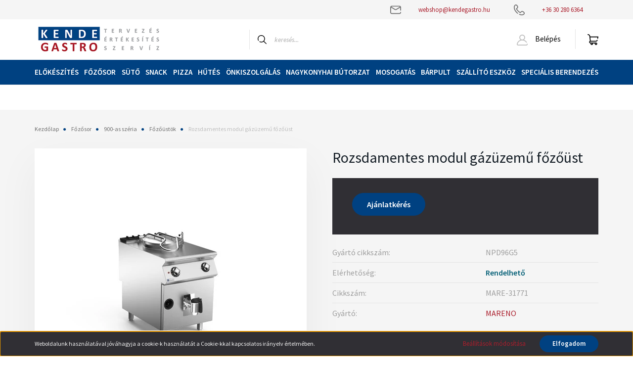

--- FILE ---
content_type: text/html; charset=UTF-8
request_url: https://webshop.kendegastro.hu/rozsdamentes-modul-gazuzemu-fozoust-19243
body_size: 24987
content:
<!DOCTYPE html>
<html lang="hu" dir="ltr">
<head>
    <title>Rozsdamentes modul gázüzemű főzőüst - Főzőüstök - Professzionális ipari konyhatechnológia - Kende Gastro Webshop</title>
    <meta charset="utf-8">
    <meta name="keywords" content="Rozsdamentes modul gázüzemű főzőüst, Főzőüstök, MARENO, MARE-31771, NPD96G5">
    <meta name="description" content="Kérjen Rozsdamentes modul gázüzemű főzőüst termékünkre árajánlatot! Vásároljon kényelmesen és biztonságosan webáruházunkból, akár percek alatt!">
    <meta name="robots" content="index, follow">
    <link rel="image_src" href="https://kendegastrozrt.cdn.shoprenter.hu/custom/kendegastrozrt/image/data/product/MARE/NPD96G5.jpg.webp?lastmod=1716719033.1668094236">
    <meta property="og:title" content="Rozsdamentes modul gázüzemű főzőüst" />
    <meta property="og:type" content="product" />
    <meta property="og:url" content="https://webshop.kendegastro.hu/rozsdamentes-modul-gazuzemu-fozoust-19243" />
    <meta property="og:image" content="https://kendegastrozrt.cdn.shoprenter.hu/custom/kendegastrozrt/image/cache/w1719h900q100/product/MARE/NPD96G5.jpg.webp?lastmod=1716719033.1668094236" />
    <meta property="og:description" content="STAR 90 széria; IPX5 védelem; időtálló, tartós szerkezet; a mellé sorolt készülékekhez hézagmentesen illeszkedik; szabadon álló elem; ergonomikus kezelő gombok; 50lt-es  400mm átmérőjű üst; a fedél 90°-ban nyílik; AISI304..." />
    <link href="https://kendegastrozrt.cdn.shoprenter.hu/custom/kendegastrozrt/image/data/logo.jpg?lastmod=1600084222.1668094236" rel="icon" />
    <link href="https://kendegastrozrt.cdn.shoprenter.hu/custom/kendegastrozrt/image/data/logo.jpg?lastmod=1600084222.1668094236" rel="apple-touch-icon" />
    <base href="https://webshop.kendegastro.hu:443" />
    <meta name="google-site-verification" content="d9kFMFjfwUEl_1-5gsKqbZR3B9wa0Qooa1sqd9INWbw" />

    <meta name="viewport" content="width=device-width, initial-scale=1, maximum-scale=1, user-scalable=0">
            <link href="https://webshop.kendegastro.hu/rozsdamentes-modul-gazuzemu-fozoust-19243" rel="canonical">
    
            
                    
                <link rel="preconnect" href="https://fonts.googleapis.com">
    <link rel="preconnect" href="https://fonts.gstatic.com" crossorigin>
    <link href="https://fonts.googleapis.com/css2?family=Source+Sans+Pro:ital,wght@0,200;0,300;0,400;0,600;0,700;0,900;1,200;1,300;1,400;1,600;1,700;1,900&display=swap" rel="stylesheet">
            <link rel="stylesheet" href="https://kendegastrozrt.cdn.shoprenter.hu/web/compiled/css/fancybox2.css?v=1764157476" media="screen">
            <link rel="stylesheet" href="https://kendegastrozrt.cdn.shoprenter.hu/custom/kendegastrozrt/catalog/view/theme/helsinki_global/style/1745914109.1588109655.0.1650874612.css?v=null.1668094236" media="screen">
            <link rel="stylesheet" href="https://kendegastrozrt.cdn.shoprenter.hu/custom/kendegastrozrt/catalog/view/theme/helsinki_global/stylesheet/stylesheet.css?v=1650874611" media="screen">
        <script>
        window.nonProductQuality = 100;
    </script>
    <script src="//ajax.googleapis.com/ajax/libs/jquery/1.10.2/jquery.min.js"></script>
    <script>window.jQuery || document.write('<script src="https://kendegastrozrt.cdn.shoprenter.hu/catalog/view/javascript/jquery/jquery-1.10.2.min.js?v=1484139539"><\/script>');</script>
    <script type="text/javascript" src="//cdn.jsdelivr.net/npm/slick-carousel@1.8.1/slick/slick.min.js"></script>

            
    

    <!--Header JavaScript codes--><script src="https://kendegastrozrt.cdn.shoprenter.hu/web/compiled/js/countdown.js?v=1764157474"></script><script src="https://kendegastrozrt.cdn.shoprenter.hu/web/compiled/js/base.js?v=1764157474"></script><script src="https://kendegastrozrt.cdn.shoprenter.hu/web/compiled/js/fancybox2.js?v=1764157474"></script><script src="https://kendegastrozrt.cdn.shoprenter.hu/web/compiled/js/before_starter2_head.js?v=1764157474"></script><script src="https://kendegastrozrt.cdn.shoprenter.hu/web/compiled/js/before_starter2_productpage.js?v=1764157474"></script><script src="https://kendegastrozrt.cdn.shoprenter.hu/web/compiled/js/nanobar.js?v=1764157474"></script><!--Header jQuery onLoad scripts--><script>window.countdownFormat='%D:%H:%M:%S';var BASEURL='https://webshop.kendegastro.hu';Currency={"symbol_left":"","symbol_right":" Ft","decimal_place":0,"decimal_point":",","thousand_point":".","currency":"HUF","value":1};var ShopRenter=ShopRenter||{};ShopRenter.product={"id":19243,"sku":"MARE-31771","currency":"HUF","unitName":"db","price":1792224,"name":"Rozsdamentes modul g\u00e1z\u00fczem\u0171 f\u0151z\u0151\u00fcst","brand":"MARENO","currentVariant":[],"parent":{"id":19243,"sku":"MARE-31771","unitName":"db","price":1792224,"name":"Rozsdamentes modul g\u00e1z\u00fczem\u0171 f\u0151z\u0151\u00fcst"}};$(document).ready(function(){$('.fancybox').fancybox({maxWidth:820,maxHeight:650,afterLoad:function(){wrapCSS=$(this.element).data('fancybox-wrapcss');if(wrapCSS){$('.fancybox-wrap').addClass(wrapCSS);}},helpers:{thumbs:{width:50,height:50}}});$('.fancybox-inline').fancybox({maxWidth:820,maxHeight:650,type:'inline'});});$(window).load(function(){});</script><script src="https://kendegastrozrt.cdn.shoprenter.hu/web/compiled/js/vue/manifest.bundle.js?v=1764157472"></script><script>var ShopRenter=ShopRenter||{};ShopRenter.onCartUpdate=function(callable){document.addEventListener('cartChanged',callable)};ShopRenter.onItemAdd=function(callable){document.addEventListener('AddToCart',callable)};ShopRenter.onItemDelete=function(callable){document.addEventListener('deleteCart',callable)};ShopRenter.onSearchResultViewed=function(callable){document.addEventListener('AuroraSearchResultViewed',callable)};ShopRenter.onSubscribedForNewsletter=function(callable){document.addEventListener('AuroraSubscribedForNewsletter',callable)};ShopRenter.onCheckoutInitiated=function(callable){document.addEventListener('AuroraCheckoutInitiated',callable)};ShopRenter.onCheckoutShippingInfoAdded=function(callable){document.addEventListener('AuroraCheckoutShippingInfoAdded',callable)};ShopRenter.onCheckoutPaymentInfoAdded=function(callable){document.addEventListener('AuroraCheckoutPaymentInfoAdded',callable)};ShopRenter.onCheckoutOrderConfirmed=function(callable){document.addEventListener('AuroraCheckoutOrderConfirmed',callable)};ShopRenter.onCheckoutOrderPaid=function(callable){document.addEventListener('AuroraOrderPaid',callable)};ShopRenter.onCheckoutOrderPaidUnsuccessful=function(callable){document.addEventListener('AuroraOrderPaidUnsuccessful',callable)};ShopRenter.onProductPageViewed=function(callable){document.addEventListener('AuroraProductPageViewed',callable)};ShopRenter.onMarketingConsentChanged=function(callable){document.addEventListener('AuroraMarketingConsentChanged',callable)};ShopRenter.onCustomerRegistered=function(callable){document.addEventListener('AuroraCustomerRegistered',callable)};ShopRenter.onCustomerLoggedIn=function(callable){document.addEventListener('AuroraCustomerLoggedIn',callable)};ShopRenter.onCustomerUpdated=function(callable){document.addEventListener('AuroraCustomerUpdated',callable)};ShopRenter.onCartPageViewed=function(callable){document.addEventListener('AuroraCartPageViewed',callable)};ShopRenter.customer={"userId":0,"userClientIP":"3.144.144.52","userGroupId":8,"customerGroupTaxMode":"gross","customerGroupPriceMode":"net_tax","email":"","phoneNumber":"","name":{"firstName":"","lastName":""}};ShopRenter.theme={"name":"helsinki_global","family":"helsinki","parent":""};ShopRenter.shop={"name":"kendegastrozrt","locale":"hu","currency":{"code":"HUF","rate":1},"domain":"kendegastrozrt.myshoprenter.hu"};ShopRenter.page={"route":"product\/product","queryString":"rozsdamentes-modul-gazuzemu-fozoust-19243"};ShopRenter.formSubmit=function(form,callback){callback();};let loadedAsyncScriptCount=0;function asyncScriptLoaded(position){loadedAsyncScriptCount++;if(position==='body'){if(document.querySelectorAll('.async-script-tag').length===loadedAsyncScriptCount){if(/complete|interactive|loaded/.test(document.readyState)){document.dispatchEvent(new CustomEvent('asyncScriptsLoaded',{}));}else{document.addEventListener('DOMContentLoaded',()=>{document.dispatchEvent(new CustomEvent('asyncScriptsLoaded',{}));});}}}}</script><script type="text/javascript"src="https://kendegastrozrt.cdn.shoprenter.hu/web/compiled/js/vue/customerEventDispatcher.bundle.js?v=1764157472"></script>                <script>window["bp"]=window["bp"]||function(){(window["bp"].q=window["bp"].q||[]).push(arguments);};window["bp"].l=1*new Date();scriptElement=document.createElement("script");firstScript=document.getElementsByTagName("script")[0];scriptElement.async=true;scriptElement.src='https://pixel.barion.com/bp.js';firstScript.parentNode.insertBefore(scriptElement,firstScript);window['barion_pixel_id']=' BP-ymFw6m2F7X-4D';bp('init','addBarionPixelId',' BP-ymFw6m2F7X-4D');</script><noscript>
    <img height="1" width="1" style="display:none" alt="Barion Pixel" src="https://pixel.barion.com/a.gif?ba_pixel_id=' BP-ymFw6m2F7X-4D'&ev=contentView&noscript=1">
</noscript>

            
            <script>window.dataLayer=window.dataLayer||[];function gtag(){dataLayer.push(arguments)};var ShopRenter=ShopRenter||{};ShopRenter.config=ShopRenter.config||{};ShopRenter.config.googleConsentModeDefaultValue="denied";</script>                        <script type="text/javascript" src="https://kendegastrozrt.cdn.shoprenter.hu/web/compiled/js/vue/googleConsentMode.bundle.js?v=1764157472"></script>

            <!-- Meta Pixel Code -->
<script>
!function(f,b,e,v,n,t,s)
{if(f.fbq)return;n=f.fbq=function(){n.callMethod?
n.callMethod.apply(n,arguments):n.queue.push(arguments)};
if(!f._fbq)f._fbq=n;n.push=n;n.loaded=!0;n.version='2.0';
n.queue=[];t=b.createElement(e);t.async=!0;
t.src=v;s=b.getElementsByTagName(e)[0];
s.parentNode.insertBefore(t,s)}(window, document,'script',
'https://connect.facebook.net/en_US/fbevents.js');
fbq('consent', 'revoke');
fbq('init', '1546613949348264');
fbq('track', 'PageView');
document.addEventListener('AuroraProductPageViewed', function(auroraEvent) {
                    fbq('track', 'ViewContent', {
                        content_type: 'product',
                        content_ids: [auroraEvent.detail.product.id.toString()],
                        value: parseFloat(auroraEvent.detail.product.grossUnitPrice),
                        currency: auroraEvent.detail.product.currency
                    }, {
                        eventID: auroraEvent.detail.event.id
                    });
                });
document.addEventListener('AuroraAddedToCart', function(auroraEvent) {
    var fbpId = [];
    var fbpValue = 0;
    var fbpCurrency = '';

    auroraEvent.detail.products.forEach(function(item) {
        fbpValue += parseFloat(item.grossUnitPrice) * item.quantity;
        fbpId.push(item.id);
        fbpCurrency = item.currency;
    });


    fbq('track', 'AddToCart', {
        content_ids: fbpId,
        content_type: 'product',
        value: fbpValue,
        currency: fbpCurrency
    }, {
        eventID: auroraEvent.detail.event.id
    });
})
window.addEventListener('AuroraMarketingCookie.Changed', function(event) {
            let consentStatus = event.detail.isAccepted ? 'grant' : 'revoke';
            if (typeof fbq === 'function') {
                fbq('consent', consentStatus);
            }
        });
</script>
<noscript><img height="1" width="1" style="display:none"
src="https://www.facebook.com/tr?id=1546613949348264&ev=PageView&noscript=1"
/></noscript>
<!-- End Meta Pixel Code -->
            
            
            
            
    
</head>
<body id="body" class="page-body product-page-body show-quantity-in-module helsinki_global-body desktop-device-body header--style-1" role="document">
<script>var bodyComputedStyle=window.getComputedStyle(document.body);ShopRenter.theme.breakpoints={'xs':parseInt(bodyComputedStyle.getPropertyValue('--breakpoint-xs')),'sm':parseInt(bodyComputedStyle.getPropertyValue('--breakpoint-sm')),'md':parseInt(bodyComputedStyle.getPropertyValue('--breakpoint-md')),'lg':parseInt(bodyComputedStyle.getPropertyValue('--breakpoint-lg')),'xl':parseInt(bodyComputedStyle.getPropertyValue('--breakpoint-xl'))}</script>
                    

<!-- cached --><div class="Fixed nanobar bg-dark js-nanobar-first-login">
    <div class="container nanobar-container">
        <div class="row flex-column flex-sm-row">
            <div class="col-12 col-sm-6 col-lg-8 nanobar-text-cookies align-self-center text-sm-left">
                Weboldalunk használatával jóváhagyja a cookie-k használatát a Cookie-kkal kapcsolatos irányelv értelmében.
            </div>
            <div class="col-12 col-sm-6 col-lg-4 nanobar-buttons m-sm-0 text-center text-sm-right">
                <a href="" class="btn btn-link nanobar-settings-button js-nanobar-settings-button">
                    Beállítások módosítása
                </a>
                <a href="" class="btn btn-primary nanobar-btn js-nanobar-close-cookies" data-button-save-text="Beállítások mentése">
                    Elfogadom
                </a>
            </div>
        </div>
        <div class="nanobar-cookies js-nanobar-cookies flex-column flex-sm-row text-left pt-3 mt-3" style="display: none;">
            <div class="form-check pt-2 pb-2 pr-2 mb-0">
                <input class="form-check-input" type="checkbox" name="required_cookies" disabled checked />
                <label class="form-check-label">
                    Szükséges cookie-k
                    <div class="cookies-help-text text-muted">
                        Ezek a cookie-k segítenek abban, hogy a webáruház használható és működőképes legyen.
                    </div>
                </label>
            </div>
            <div class="form-check pt-2 pb-2 pr-2 mb-0">
                <input class="form-check-input js-nanobar-marketing-cookies" type="checkbox" name="marketing_cookies"
                        checked/>
                <label class="form-check-label">
                    Marketing cookie-k
                    <div class="cookies-help-text text-muted">
                        Ezeket a cookie-k segítenek abban, hogy az Ön érdeklődési körének megfelelő reklámokat és termékeket jelenítsük meg a webáruházban.
                    </div>
                </label>
            </div>
        </div>
    </div>
</div>

<script>
    (function ($) {
        $(document).ready(function () {
            new AuroraNanobar.FirstLogNanobarCheckbox(jQuery('.js-nanobar-first-login'), 'bottom');
        });
    })(jQuery);
</script>
<!-- /cached -->
<!-- cached --><div class="Fixed nanobar bg-dark js-nanobar-free-shipping">
    <div class="container nanobar-container">
        <button type="button" class="close js-nanobar-close" aria-label="Close">
            <span aria-hidden="true">&times;</span>
        </button>
        <div class="nanobar-text px-3"></div>
    </div>
</div>

<script>$(document).ready(function(){document.nanobarInstance=new AuroraNanobar.FreeShippingNanobar($('.js-nanobar-free-shipping'),'bottom','0','','1');});</script><!-- /cached -->
                <!-- page-wrap -->

                <div class="page-wrap">
                                                
    <header class="sticky-header d-none d-lg-block">
                    <div class="header-top-line">
                <div class="container">
                    <div class="header-top d-flex">
                        <div class="header-top-left d-flex">
                            
                        </div>
                        <div class="header-top-right d-flex align-items-center ml-auto">
							<div id="section-contact_header" class="section-wrapper ">
    
    	<div class="nav-link">
		<i class="mr-3">
			<svg width="22" height="18" viewBox="0 0 22 18" fill="none" xmlns="https://www.w3.org/2000/svg">
    <path d="M21.1406 10.5029C21.6153 10.5029 22 10.1216 22 9.65123V4.07304C22 2.19467 20.4579 0.666504 18.5625 0.666504H3.4375C1.54206 0.666504 0 2.19467 0 4.07304V13.9094C0 15.7878 1.54206 17.3159 3.4375 17.3159H18.5625C20.4579 17.3159 22 15.7878 22 13.9094C22 13.439 21.6153 13.0578 21.1406 13.0578C20.666 13.0578 20.2812 13.439 20.2812 13.9094C20.2812 14.8486 19.5102 15.6127 18.5625 15.6127H3.4375C2.48978 15.6127 1.71875 14.8486 1.71875 13.9094V4.2535L9.18479 8.85423C9.74463 9.19919 10.3723 9.37168 11 9.37168C11.6277 9.37168 12.2554 9.19919 12.8152 8.85423L20.2812 4.2535V9.65123C20.2812 10.1216 20.666 10.5029 21.1406 10.5029ZM11.9076 7.40777C11.3478 7.75273 10.6522 7.75277 10.0924 7.40777L2.43586 2.68964C2.71807 2.4884 3.06406 2.36977 3.4375 2.36977H18.5625C18.9359 2.36977 19.2819 2.48844 19.5641 2.68969L11.9076 7.40777Z" fill="currentColor"/>
</svg>

		</i>
		<a href="mailto:webshop@kendegastro.hu">webshop@kendegastro.hu</a>
	</div>
			<div class="nav-link">
		<i class="mr-3">
			<svg width="22" height="22" viewBox="0 0 22 22" fill="none" xmlns="https://www.w3.org/2000/svg">
    <path d="M21.9979 17.6663C21.9673 16.823 21.6128 16.036 20.9998 15.4503C19.7997 14.3034 18.7941 13.6414 17.8353 13.3668C16.5142 12.9884 15.2905 13.3325 14.1984 14.3894C14.1967 14.391 14.1951 14.3926 14.1935 14.3943L13.0316 15.5371C12.3054 15.1314 10.8935 14.2408 9.368 12.729L9.2549 12.6171C7.72916 11.1051 6.83047 9.70561 6.42153 8.98683L7.57482 7.83537C7.57645 7.83375 7.57808 7.83213 7.57971 7.83047C8.64625 6.7483 8.99344 5.53565 8.61166 4.2263C8.33455 3.27617 7.66651 2.27967 6.50919 1.09032C5.91819 0.482975 5.12408 0.131675 4.27308 0.101271C3.42157 0.0708253 2.60447 0.364555 1.97076 0.928253L1.9461 0.950226C1.93467 0.960403 1.9235 0.970921 1.91258 0.981694C0.651057 2.23185 -0.0102357 3.98201 0.000119779 6.04302C0.01778 9.54418 1.9595 13.5481 5.19416 16.7535C5.80411 17.358 6.49733 17.9562 7.25453 18.5315C7.63115 18.8177 8.17058 18.7472 8.45938 18.3739C8.74821 18.0006 8.67697 17.4661 8.3003 17.1799C7.6027 16.6498 6.96655 16.1011 6.4095 15.5492C3.48778 12.6538 1.73426 9.09699 1.71884 6.03454C1.71089 4.44726 2.1927 3.12241 3.11236 2.20154L3.11894 2.19566C3.74358 1.64001 4.68928 1.67382 5.27202 2.27265C7.49691 4.55921 7.33582 5.6387 6.35269 6.63776L4.75966 8.22827C4.50984 8.47772 4.44027 8.85363 4.58452 9.1747C4.62495 9.26472 5.60331 11.4071 8.03987 13.8217L8.15301 13.9337C10.5893 16.348 12.7512 17.3175 12.842 17.3576C13.1659 17.5006 13.5454 17.4317 13.797 17.1841L15.402 15.6054C16.4103 14.6311 17.4996 14.4715 19.8068 16.6763C20.4111 17.2538 20.4452 18.191 19.8846 18.8099L19.8785 18.8166C18.9569 19.7206 17.6342 20.1976 16.05 20.1976C16.0369 20.1976 16.0238 20.1976 16.0107 20.1976C14.7444 20.1913 13.278 19.8473 11.7702 19.2028C11.3345 19.0164 10.8287 19.2155 10.6407 19.6474C10.4527 20.0794 10.6536 20.5805 11.0895 20.7668C12.8324 21.5118 14.4852 21.8933 16.0022 21.9008C16.0183 21.9009 16.0343 21.9009 16.0504 21.9009C18.1092 21.9009 19.8577 21.2461 21.1095 20.0056C21.1204 19.9948 21.131 19.9838 21.1412 19.9724L21.1635 19.9478C21.7323 19.3199 22.0287 18.5096 21.9979 17.6663Z" fill="currentColor"/>
</svg>

		</i>
		<a href="tel:+36 30 280 6364">
			+36 30 280 6364
		</a>
	</div>
	
</div>                            
							
                            
                        </div>
                    </div>
                </div>
            </div>
            <div class="header-bottom-line">
                <div class="container">
                    <div class="header-bottom">
                        <nav class="navbar navbar-expand-lg justify-content-between">
                            <!-- cached -->
    <a class="navbar-brand" href="/"><img style="border: 0; max-width: 260px;" src="https://kendegastrozrt.cdn.shoprenter.hu/custom/kendegastrozrt/image/cache/w260h66m00/kende-gastro-emblem.png?v=1672822386" title="Kende Gastro Webshop" alt="Kende Gastro Webshop" /></a>
<!-- /cached -->
                                                            
<div class="dropdown search-module d-flex">
    <div class="input-group">
        <div class="input-group-prepend">
            <button class="btn btn-link" onclick="moduleSearch();">
                <svg width="18" height="18" viewBox="0 0 18 18" fill="none" xmlns="https://www.w3.org/2000/svg">
    <path d="M7.38281 0C11.4537 0 14.7656 3.31193 14.7656 7.38281C14.7656 9.17381 14.1246 10.8179 13.0599 12.0977L17.7924 16.798C18.0679 17.0717 18.0694 17.5168 17.7958 17.7924C17.6583 17.9307 17.4776 18 17.2969 18C17.1177 18 16.9386 17.9319 16.8014 17.7957L12.0625 13.089C10.7878 14.1363 9.15739 14.7656 7.38281 14.7656C6.11627 14.7656 4.86647 14.4393 3.76861 13.8218C3.43012 13.6315 3.31007 13.2028 3.50044 12.8643C3.69077 12.5259 4.11947 12.4057 4.45795 12.5961C5.34579 13.0955 6.3572 13.3594 7.38281 13.3594C10.6783 13.3594 13.3594 10.6783 13.3594 7.38281C13.3594 4.08733 10.6783 1.40625 7.38281 1.40625C4.08733 1.40625 1.40625 4.08733 1.40625 7.38281C1.40625 8.42101 1.67636 9.44328 2.18732 10.3391C2.37973 10.6765 2.26223 11.1059 1.92494 11.2983C1.58762 11.4906 1.15822 11.3732 0.965811 11.0359C0.333982 9.92812 0 8.66492 0 7.38281C0 3.31193 3.31193 0 7.38281 0Z" fill="currentColor"/>
</svg>

            </button>
        </div>
        <input class="form-control disableAutocomplete" type="text" placeholder="keresés..." value=""
               id="filter_keyword" 
               onclick="this.value=(this.value==this.defaultValue)?'':this.value;"/>
    </div>

    <input type="hidden" id="filter_description" value="1"/>
    <input type="hidden" id="search_shopname" value="kendegastrozrt"/>
    <div id="results" class="dropdown-menu search-results"></div>
</div>



                                                        <!-- cached -->
    <div class="header-login">
        <ul class="nav login-list">
                            <li class="nav-item">
                    <a class="nav-link" href="index.php?route=account/login" title="Belépés">
                        <svg class="icon-user" width="22" height="22" viewBox="0 0 22 22" fill="none" xmlns="https://www.w3.org/2000/svg">
    <path d="M21.9446 18.8513C21.8479 18.3867 21.3929 18.0885 20.9281 18.1852C20.4634 18.2819 20.1652 18.737 20.2619 19.2017C20.3176 19.4693 20.2513 19.7436 20.0799 19.9544C19.9806 20.0765 19.7593 20.2812 19.3924 20.2812H2.60825C2.24138 20.2812 2.02005 20.0765 1.92079 19.9544C1.74939 19.7437 1.68305 19.4693 1.73878 19.2017C2.63064 14.9179 6.4091 11.7886 10.7725 11.6831C10.8481 11.686 10.924 11.6875 11.0003 11.6875C11.0769 11.6875 11.1531 11.686 11.229 11.6831C14.3027 11.7568 17.1436 13.3136 18.864 15.8794C19.1283 16.2736 19.6621 16.3789 20.0564 16.1146C20.4506 15.8503 20.5559 15.3165 20.2916 14.9223C18.8815 12.8192 16.8339 11.29 14.4992 10.5215C15.9219 9.45467 16.8441 7.75487 16.8441 5.84375C16.8441 2.62152 14.2226 0 11.0003 0C7.77808 0 5.1566 2.62152 5.1566 5.84375C5.1566 7.75603 6.07991 9.45673 7.50411 10.5235C6.19924 10.9531 4.97484 11.6216 3.9032 12.503C1.93815 14.1194 0.571877 16.3739 0.0561231 18.8513C-0.105525 19.6277 0.0881348 20.425 0.587346 21.0388C1.08411 21.6497 1.82072 22 2.60825 22H19.3924C20.18 22 20.9166 21.6497 21.4133 21.0388C21.9126 20.425 22.1062 19.6277 21.9446 18.8513ZM6.87535 5.84375C6.87535 3.5692 8.7258 1.71875 11.0003 1.71875C13.2749 1.71875 15.1253 3.5692 15.1253 5.84375C15.1253 8.04826 13.387 9.85441 11.2091 9.96351C11.1397 9.96222 11.07 9.96157 11.0003 9.96157C10.931 9.96157 10.8616 9.96226 10.7924 9.96355C8.61408 9.85488 6.87535 8.04856 6.87535 5.84375Z" fill="currentColor"/>
</svg>

                        Belépés
                    </a>
                </li>
                    </ul>
    </div>
<!-- /cached -->
                            
                            <div id="js-cart">
                                <hx:include src="/_fragment?_path=_format%3Dhtml%26_locale%3Den%26_controller%3Dmodule%252Fcart&amp;_hash=19wTb%2Fi9MZjMy7xn8%2BWOYuNka%2BT1xtZfKo1n%2BTsmFh4%3D"></hx:include>
                            </div>
                        </nav>
                    </div>
                </div>
            </div>
            <div class="header-category">
                <div class="container">
                    <nav class="navbar header-category-navbar">
                        


                    
            <div id="module_category_wrapper" class="module-category-wrapper">
    
    <div id="category" class="module content-module header-position category-module" >
                <div class="module-body">
                        <div id="category-nav">
            


<ul class="nav category category-menu sf-menu sf-horizontal cached">
    <li id="cat_158" class="nav-item item category-list module-list parent even">
    <a href="https://webshop.kendegastro.hu/elokeszites" class="nav-link">
        Előkészítés
    </a>
            <ul class="nav flex-column children"><li id="cat_176" class="nav-item item category-list module-list even">
    <a href="https://webshop.kendegastro.hu/elokeszites/kremkevero-habvero-es-dagasztogepek-176" class="nav-link">
        Krémkeverő-, habverő- és dagasztógépek
    </a>
    </li><li id="cat_400" class="nav-item item category-list module-list odd">
    <a href="https://webshop.kendegastro.hu/elokeszites/botmixer-400" class="nav-link">
        Botmixer
    </a>
    </li><li id="cat_178" class="nav-item item category-list module-list even">
    <a href="https://webshop.kendegastro.hu/elokeszites/kutterek-178" class="nav-link">
        Kutterek
    </a>
    </li><li id="cat_177" class="nav-item item category-list module-list odd">
    <a href="https://webshop.kendegastro.hu/elokeszites/szeletelogepek-177" class="nav-link">
        Szeletelőgépek
    </a>
    </li><li id="cat_180" class="nav-item item category-list module-list even">
    <a href="https://webshop.kendegastro.hu/elokeszites/husdaralok-180" class="nav-link">
        Húsdarálók, húsfeldolgozó gépek
    </a>
    </li><li id="cat_181" class="nav-item item category-list module-list odd">
    <a href="https://webshop.kendegastro.hu/elokeszites/burgonyakoptatok-181" class="nav-link">
        Burgonyakoptatók
    </a>
    </li><li id="cat_179" class="nav-item item category-list module-list even">
    <a href="https://webshop.kendegastro.hu/elokeszites/zoldsegaprito-es-sajtreszelo-gepek-179" class="nav-link">
        Zöldségaprító gépek
    </a>
    </li><li id="cat_183" class="nav-item item category-list module-list odd">
    <a href="https://webshop.kendegastro.hu/elokeszites/kessterilizalok-183" class="nav-link">
        Késsterilizálók
    </a>
    </li><li id="cat_184" class="nav-item item category-list module-list even">
    <a href="https://webshop.kendegastro.hu/elokeszites/csomagolasvakuumfoliazas-184" class="nav-link">
        Vákumgépek, csomagolás
    </a>
    </li><li id="cat_170" class="nav-item item category-list module-list odd">
    <a href="https://webshop.kendegastro.hu/elokeszites/merlegek-170" class="nav-link">
        Mérlegek
    </a>
    </li><li id="cat_185" class="nav-item item category-list module-list even">
    <a href="https://webshop.kendegastro.hu/elokeszites/egyeb-berendezesek-185" class="nav-link">
        Egyéb berendezések
    </a>
    </li><li id="cat_445" class="nav-item item category-list module-list odd">
    <a href="https://webshop.kendegastro.hu/elokeszites/tesztanyujto-gepek-445" class="nav-link">
        Tésztanyújtó gépek
    </a>
    </li><li id="cat_298" class="nav-item item category-list module-list even">
    <a href="https://webshop.kendegastro.hu/elokeszites/tartozekok-298" class="nav-link">
        Tartozékok
    </a>
    </li></ul>
    </li><li id="cat_159" class="nav-item item category-list module-list parent odd">
    <a href="https://webshop.kendegastro.hu/fozosorok-159" class="nav-link">
        Főzősor
    </a>
            <ul class="nav flex-column children"><li id="cat_171" class="nav-item item category-list module-list parent even">
    <a href="https://webshop.kendegastro.hu/fozosorok-159/600-as-szeria-171" class="nav-link">
        600-as széria
    </a>
            <ul class="nav flex-column children"><li id="cat_187" class="nav-item item category-list module-list even">
    <a href="https://webshop.kendegastro.hu/fozosorok-159/600-as-szeria-171/tuzhelyek-187" class="nav-link">
        Tűzhelyek
    </a>
    </li><li id="cat_441" class="nav-item item category-list module-list odd">
    <a href="https://webshop.kendegastro.hu/fozosorok-159/600-as-szeria-171/vizfurdos-melegentartok-441" class="nav-link">
        Vízfürdős melegentartók
    </a>
    </li><li id="cat_188" class="nav-item item category-list module-list even">
    <a href="https://webshop.kendegastro.hu/fozosorok-159/600-as-szeria-171/fry-top-ok-188" class="nav-link">
        Rostlapok
    </a>
    </li><li id="cat_189" class="nav-item item category-list module-list odd">
    <a href="https://webshop.kendegastro.hu/fozosorok-159/600-as-szeria-171/lavakoves-grillek-189" class="nav-link">
        Grillek
    </a>
    </li><li id="cat_173" class="nav-item item category-list module-list even">
    <a href="https://webshop.kendegastro.hu/fozosorok-159/600-as-szeria-171/olajsutok-173" class="nav-link">
        Olajsütők
    </a>
    </li><li id="cat_191" class="nav-item item category-list module-list odd">
    <a href="https://webshop.kendegastro.hu/fozosorok-159/600-as-szeria-171/tesztafozok-191" class="nav-link">
        Tésztafőzők
    </a>
    </li><li id="cat_192" class="nav-item item category-list module-list even">
    <a href="https://webshop.kendegastro.hu/fozosorok-159/600-as-szeria-171/pirito-serpenyo-192" class="nav-link">
        Pirító serpenyő
    </a>
    </li><li id="cat_439" class="nav-item item category-list module-list odd">
    <a href="https://webshop.kendegastro.hu/fozosorok-159/600-as-szeria-171/drop-in-beepitheto-439" class="nav-link">
        Drop in (beépíthető)
    </a>
    </li><li id="cat_194" class="nav-item item category-list module-list even">
    <a href="https://webshop.kendegastro.hu/fozosorok-159/600-as-szeria-171/blokk-munkaasztalok-194" class="nav-link">
        Neutrális elemek
    </a>
    </li><li id="cat_195" class="nav-item item category-list module-list odd">
    <a href="https://webshop.kendegastro.hu/fozosorok-159/600-as-szeria-171/also-szekrenyek-195" class="nav-link">
        Alsó szekrények
    </a>
    </li></ul>
    </li><li id="cat_172" class="nav-item item category-list module-list parent odd">
    <a href="https://webshop.kendegastro.hu/fozosorok-159/700-as-szeria-172" class="nav-link">
        700-as széria
    </a>
            <ul class="nav flex-column children"><li id="cat_197" class="nav-item item category-list module-list even">
    <a href="https://webshop.kendegastro.hu/fozosorok-159/700-as-szeria-172/tuzhelyek-sutok-197" class="nav-link">
        Tűzhelyek
    </a>
    </li><li id="cat_198" class="nav-item item category-list module-list odd">
    <a href="https://webshop.kendegastro.hu/fozosorok-159/700-as-szeria-172/fry-top-ok-198" class="nav-link">
        Rostlapok
    </a>
    </li><li id="cat_199" class="nav-item item category-list module-list even">
    <a href="https://webshop.kendegastro.hu/fozosorok-159/700-as-szeria-172/lavakoves-grillek-199" class="nav-link">
        Grillek
    </a>
    </li><li id="cat_174" class="nav-item item category-list module-list odd">
    <a href="https://webshop.kendegastro.hu/fozosorok-159/700-as-szeria-172/olajsutok-174" class="nav-link">
        Olajsütők
    </a>
    </li><li id="cat_200" class="nav-item item category-list module-list even">
    <a href="https://webshop.kendegastro.hu/fozosorok-159/700-as-szeria-172/billeno-serpenyok-200" class="nav-link">
        Billenő serpenyők
    </a>
    </li><li id="cat_201" class="nav-item item category-list module-list odd">
    <a href="https://webshop.kendegastro.hu/fozosorok-159/700-as-szeria-172/fozoustok-201" class="nav-link">
        Főzőüstök
    </a>
    </li><li id="cat_202" class="nav-item item category-list module-list even">
    <a href="https://webshop.kendegastro.hu/fozosorok-159/700-as-szeria-172/vizfurdos-melegentartok-202" class="nav-link">
        Vízfürdős melegentartók
    </a>
    </li><li id="cat_203" class="nav-item item category-list module-list odd">
    <a href="https://webshop.kendegastro.hu/fozosorok-159/700-as-szeria-172/tesztafozok-203" class="nav-link">
        Tésztafőzők
    </a>
    </li><li id="cat_206" class="nav-item item category-list module-list even">
    <a href="https://webshop.kendegastro.hu/fozosorok-159/700-as-szeria-172/also-szekrenyek-206" class="nav-link">
        Alsó szekrények
    </a>
    </li><li id="cat_207" class="nav-item item category-list module-list odd">
    <a href="https://webshop.kendegastro.hu/fozosorok-159/700-as-szeria-172/tartozekok-207" class="nav-link">
        Tartozékok
    </a>
    </li><li id="cat_300" class="nav-item item category-list module-list even">
    <a href="https://webshop.kendegastro.hu/fozosorok-159/700-as-szeria-172/drop-in-beepitheto-300" class="nav-link">
        Drop in (beépíthető)
    </a>
    </li></ul>
    </li><li id="cat_208" class="nav-item item category-list module-list parent even">
    <a href="https://webshop.kendegastro.hu/fozosorok-159/900-as-szeria-208" class="nav-link">
        900-as széria
    </a>
            <ul class="nav flex-column children"><li id="cat_448" class="nav-item item category-list module-list even">
    <a href="https://webshop.kendegastro.hu/fozosorok-159/900-as-szeria-208/multifunkcios-fozo-suto-berendezesek-448" class="nav-link">
        Multifunkciós főző-sütő berendezések
    </a>
    </li><li id="cat_209" class="nav-item item category-list module-list odd">
    <a href="https://webshop.kendegastro.hu/fozosorok-159/900-as-szeria-208/tuzhelyek-209" class="nav-link">
        Tűzhelyek
    </a>
    </li><li id="cat_210" class="nav-item item category-list module-list even">
    <a href="https://webshop.kendegastro.hu/fozosorok-159/900-as-szeria-208/fry-top-ok-210" class="nav-link">
        Rostlapok
    </a>
    </li><li id="cat_211" class="nav-item item category-list module-list odd">
    <a href="https://webshop.kendegastro.hu/fozosorok-159/900-as-szeria-208/lavakoves-grillek-211" class="nav-link">
        Grillek
    </a>
    </li><li id="cat_212" class="nav-item item category-list module-list even">
    <a href="https://webshop.kendegastro.hu/fozosorok-159/900-as-szeria-208/olajsutok-212" class="nav-link">
        Olajsütők
    </a>
    </li><li id="cat_213" class="nav-item item category-list module-list odd">
    <a href="https://webshop.kendegastro.hu/fozosorok-159/900-as-szeria-208/billeno-serpenyok-213" class="nav-link">
        Billenő serpenyők
    </a>
    </li><li id="cat_214" class="nav-item item category-list module-list even">
    <a href="https://webshop.kendegastro.hu/fozosorok-159/900-as-szeria-208/fozoustok-214" class="nav-link">
        Főzőüstök
    </a>
    </li><li id="cat_215" class="nav-item item category-list module-list odd">
    <a href="https://webshop.kendegastro.hu/fozosorok-159/900-as-szeria-208/vizfurdos-melegentartok-215" class="nav-link">
        Vízfürdős melegentartók
    </a>
    </li><li id="cat_216" class="nav-item item category-list module-list even">
    <a href="https://webshop.kendegastro.hu/fozosorok-159/900-as-szeria-208/tesztafozok-216" class="nav-link">
        Tésztafőzők
    </a>
    </li><li id="cat_217" class="nav-item item category-list module-list odd">
    <a href="https://webshop.kendegastro.hu/fozosorok-159/900-as-szeria-208/blokk-munkaasztalok-217" class="nav-link">
        Blokk munkaasztalok
    </a>
    </li><li id="cat_301" class="nav-item item category-list module-list even">
    <a href="https://webshop.kendegastro.hu/fozosorok-159/900-as-szeria-208/tartozekok-301" class="nav-link">
        Tartozékok
    </a>
    </li><li id="cat_305" class="nav-item item category-list module-list odd">
    <a href="https://webshop.kendegastro.hu/fozosorok-159/900-as-szeria-208/also-szekrenyek-305" class="nav-link">
        Alsó szekrények
    </a>
    </li></ul>
    </li></ul>
    </li><li id="cat_160" class="nav-item item category-list module-list parent even">
    <a href="https://webshop.kendegastro.hu/sutok-160" class="nav-link">
        Sütő
    </a>
            <ul class="nav flex-column children"><li id="cat_379" class="nav-item item category-list module-list parent even">
    <a href="https://webshop.kendegastro.hu/sutok-160/kombisutok-gozparolok-379" class="nav-link">
        Kombisütők, gőzpárolók
    </a>
            <ul class="nav flex-column children"><li id="cat_468" class="nav-item item category-list module-list parent even">
    <a href="https://webshop.kendegastro.hu/sutok-160/kombisutok-gozparolok-379/convotherm-468" class="nav-link">
        Convotherm
    </a>
            <ul class="nav flex-column children"><li id="cat_483" class="nav-item item category-list module-list even">
    <a href="https://webshop.kendegastro.hu/sutok-160/kombisutok-gozparolok-379/convotherm-468/maxx-483" class="nav-link">
        Maxx
    </a>
    </li><li id="cat_484" class="nav-item item category-list module-list odd">
    <a href="https://webshop.kendegastro.hu/sutok-160/kombisutok-gozparolok-379/convotherm-468/maxx-pro-easytouch-484" class="nav-link">
        Maxx Pro easyTouch
    </a>
    </li><li id="cat_486" class="nav-item item category-list module-list even">
    <a href="https://webshop.kendegastro.hu/sutok-160/kombisutok-gozparolok-379/convotherm-468/c4-deluxe-easytouch-486" class="nav-link">
        C4 Deluxe easyTouch
    </a>
    </li><li id="cat_488" class="nav-item item category-list module-list odd">
    <a href="https://webshop.kendegastro.hu/sutok-160/kombisutok-gozparolok-379/convotherm-468/maxx-pro-easydial-488" class="nav-link">
        Maxx Pro easyDial
    </a>
    </li><li id="cat_490" class="nav-item item category-list module-list even">
    <a href="https://webshop.kendegastro.hu/sutok-160/kombisutok-gozparolok-379/convotherm-468/c4-easydial-490" class="nav-link">
        C4 easyDial
    </a>
    </li><li id="cat_491" class="nav-item item category-list module-list odd">
    <a href="https://webshop.kendegastro.hu/sutok-160/kombisutok-gozparolok-379/convotherm-468/mini-easytouch-491" class="nav-link">
        Mini easyTouch
    </a>
    </li><li id="cat_494" class="nav-item item category-list module-list even">
    <a href="https://webshop.kendegastro.hu/sutok-160/kombisutok-gozparolok-379/convotherm-468/mini-standard-494" class="nav-link">
        Mini Standard
    </a>
    </li><li id="cat_495" class="nav-item item category-list module-list odd">
    <a href="https://webshop.kendegastro.hu/sutok-160/kombisutok-gozparolok-379/convotherm-468/kiegeszitok-495" class="nav-link">
        Kiegészítők
    </a>
    </li></ul>
    </li><li id="cat_469" class="nav-item item category-list module-list parent odd">
    <a href="https://webshop.kendegastro.hu/sutok-160/kombisutok-gozparolok-379/lainox-469" class="nav-link">
        Lainox
    </a>
            <ul class="nav flex-column children"><li id="cat_472" class="nav-item item category-list module-list even">
    <a href="https://webshop.kendegastro.hu/sutok-160/kombisutok-gozparolok-379/lainox-469/naboo-boosted-472" class="nav-link">
        Naboo Boosted
    </a>
    </li><li id="cat_474" class="nav-item item category-list module-list odd">
    <a href="https://webshop.kendegastro.hu/sutok-160/kombisutok-gozparolok-379/lainox-469/sapiens-boosted-474" class="nav-link">
        Sapiens Boosted
    </a>
    </li><li id="cat_476" class="nav-item item category-list module-list even">
    <a href="https://webshop.kendegastro.hu/sutok-160/kombisutok-gozparolok-379/lainox-469/compact-naboo-476" class="nav-link">
        Compact Naboo
    </a>
    </li><li id="cat_477" class="nav-item item category-list module-list odd">
    <a href="https://webshop.kendegastro.hu/sutok-160/kombisutok-gozparolok-379/lainox-469/compact-sapiens-477" class="nav-link">
        Compact Sapiens
    </a>
    </li><li id="cat_479" class="nav-item item category-list module-list even">
    <a href="https://webshop.kendegastro.hu/sutok-160/kombisutok-gozparolok-379/lainox-469/kiegeszitok-479" class="nav-link">
        Kiegészítők
    </a>
    </li><li id="cat_481" class="nav-item item category-list module-list odd">
    <a href="https://webshop.kendegastro.hu/sutok-160/kombisutok-gozparolok-379/lainox-469/multigrill-481" class="nav-link">
        Multigrill
    </a>
    </li></ul>
    </li><li id="cat_470" class="nav-item item category-list module-list parent even">
    <a href="https://webshop.kendegastro.hu/sutok-160/kombisutok-gozparolok-379/tecnoeka-470" class="nav-link">
        Tecnoeka
    </a>
            <ul class="nav flex-column children"><li id="cat_498" class="nav-item item category-list module-list even">
    <a href="https://webshop.kendegastro.hu/sutok-160/kombisutok-gozparolok-379/tecnoeka-470/millenial-touch-screen-498" class="nav-link">
        Millenial Touch Screen
    </a>
    </li><li id="cat_501" class="nav-item item category-list module-list odd">
    <a href="https://webshop.kendegastro.hu/sutok-160/kombisutok-gozparolok-379/tecnoeka-470/millenial-black-mask-501" class="nav-link">
        Millenial Black Mask
    </a>
    </li><li id="cat_502" class="nav-item item category-list module-list even">
    <a href="https://webshop.kendegastro.hu/sutok-160/kombisutok-gozparolok-379/tecnoeka-470/millenial-smart-502" class="nav-link">
        Millenial Smart
    </a>
    </li><li id="cat_504" class="nav-item item category-list module-list odd">
    <a href="https://webshop.kendegastro.hu/sutok-160/kombisutok-gozparolok-379/tecnoeka-470/snack-504" class="nav-link">
        Snack
    </a>
    </li><li id="cat_507" class="nav-item item category-list module-list even">
    <a href="https://webshop.kendegastro.hu/sutok-160/kombisutok-gozparolok-379/tecnoeka-470/kiegeszitok-507" class="nav-link">
        Kiegészítők
    </a>
    </li></ul>
    </li></ul>
    </li><li id="cat_220" class="nav-item item category-list module-list odd">
    <a href="https://webshop.kendegastro.hu/sutok-160/legkevereses-sutok-220" class="nav-link">
        Légkeveréses sütők
    </a>
    </li><li id="cat_222" class="nav-item item category-list module-list even">
    <a href="https://webshop.kendegastro.hu/sutok-160/peksegicukrasz-sutok-222" class="nav-link">
        Cukrász és pékségi sütők
    </a>
    </li><li id="cat_223" class="nav-item item category-list module-list odd">
    <a href="https://webshop.kendegastro.hu/sutok-160/szalamanderek-223" class="nav-link">
        Szalamanderek
    </a>
    </li><li id="cat_175" class="nav-item item category-list module-list even">
    <a href="https://webshop.kendegastro.hu/sutok-160/toasterek-175" class="nav-link">
        Toasterek
    </a>
    </li><li id="cat_224" class="nav-item item category-list module-list odd">
    <a href="https://webshop.kendegastro.hu/sutok-160/grill-keszulekek-224" class="nav-link">
        Grill készülékek
    </a>
    </li><li id="cat_225" class="nav-item item category-list module-list even">
    <a href="https://webshop.kendegastro.hu/sutok-160/mikrohullamu-sutok-225" class="nav-link">
        Mikrohullámú sütők
    </a>
    </li><li id="cat_325" class="nav-item item category-list module-list odd">
    <a href="https://webshop.kendegastro.hu/sutok-160/alacsony-homersekletu-sutok-hold-o-mat-325" class="nav-link">
        Alacsony hőmérsékletű sütők, hold-o-mat
    </a>
    </li><li id="cat_442" class="nav-item item category-list module-list even">
    <a href="https://webshop.kendegastro.hu/sutok-160/mosogatoszerek-442" class="nav-link">
        Tisztítószerek
    </a>
    </li><li id="cat_226" class="nav-item item category-list module-list odd">
    <a href="https://webshop.kendegastro.hu/sutok-160/tartozekok-226" class="nav-link">
        Tartozékok
    </a>
    </li><li id="cat_397" class="nav-item item category-list module-list even">
    <a href="https://webshop.kendegastro.hu/sutok-160/egyeb-397" class="nav-link">
        Egyéb
    </a>
    </li></ul>
    </li><li id="cat_161" class="nav-item item category-list module-list parent odd">
    <a href="https://webshop.kendegastro.hu/snack-keszulekek-161" class="nav-link">
        Snack
    </a>
            <ul class="nav flex-column children"><li id="cat_398" class="nav-item item category-list module-list even">
    <a href="https://webshop.kendegastro.hu/snack-keszulekek-161/mikrohullamu-sutok-398" class="nav-link">
        Mikrohullámú sütők
    </a>
    </li><li id="cat_227" class="nav-item item category-list module-list odd">
    <a href="https://webshop.kendegastro.hu/snack-keszulekek-161/sutolapok-227" class="nav-link">
        Sütőlapok
    </a>
    </li><li id="cat_228" class="nav-item item category-list module-list even">
    <a href="https://webshop.kendegastro.hu/snack-keszulekek-161/olajsutok-228" class="nav-link">
        Olajsütők
    </a>
    </li><li id="cat_229" class="nav-item item category-list module-list odd">
    <a href="https://webshop.kendegastro.hu/snack-keszulekek-161/kontakt-grillek-229" class="nav-link">
        Kontakt grillek
    </a>
    </li><li id="cat_231" class="nav-item item category-list module-list even">
    <a href="https://webshop.kendegastro.hu/snack-keszulekek-161/palacsintagoffry-231" class="nav-link">
        Palacsinta, goffry
    </a>
    </li><li id="cat_232" class="nav-item item category-list module-list odd">
    <a href="https://webshop.kendegastro.hu/snack-keszulekek-161/melegentartok-232" class="nav-link">
        Melegentartók
    </a>
    </li><li id="cat_327" class="nav-item item category-list module-list even">
    <a href="https://webshop.kendegastro.hu/snack-keszulekek-161/hot-dog-keszitok-327" class="nav-link">
        Hot-dog készítők
    </a>
    </li><li id="cat_328" class="nav-item item category-list module-list odd">
    <a href="https://webshop.kendegastro.hu/snack-keszulekek-161/fozolapok-328" class="nav-link">
        Főzőlapok
    </a>
    </li><li id="cat_329" class="nav-item item category-list module-list even">
    <a href="https://webshop.kendegastro.hu/snack-keszulekek-161/snack-sutok-329" class="nav-link">
        Snack sütők
    </a>
    </li><li id="cat_233" class="nav-item item category-list module-list odd">
    <a href="https://webshop.kendegastro.hu/snack-keszulekek-161/egyeb-berendezesek-233" class="nav-link">
        Egyéb berendezések
    </a>
    </li></ul>
    </li><li id="cat_162" class="nav-item item category-list module-list parent even">
    <a href="https://webshop.kendegastro.hu/pizzeria-162" class="nav-link">
        Pizza
    </a>
            <ul class="nav flex-column children"><li id="cat_452" class="nav-item item category-list module-list parent even">
    <a href="https://webshop.kendegastro.hu/pizzeria-162/moretti-forni-452" class="nav-link">
        Moretti Forni
    </a>
            <ul class="nav flex-column children"><li id="cat_454" class="nav-item item category-list module-list even">
    <a href="https://webshop.kendegastro.hu/pizzeria-162/moretti-forni-452/neapolis-454" class="nav-link">
        Neapolis
    </a>
    </li><li id="cat_455" class="nav-item item category-list module-list odd">
    <a href="https://webshop.kendegastro.hu/pizzeria-162/moretti-forni-452/seriex-455" class="nav-link">
        SerieX
    </a>
    </li><li id="cat_456" class="nav-item item category-list module-list even">
    <a href="https://webshop.kendegastro.hu/pizzeria-162/moretti-forni-452/series-456" class="nav-link">
        SerieS
    </a>
    </li><li id="cat_458" class="nav-item item category-list module-list odd">
    <a href="https://webshop.kendegastro.hu/pizzeria-162/moretti-forni-452/seriep-458" class="nav-link">
        SerieP
    </a>
    </li><li id="cat_460" class="nav-item item category-list module-list even">
    <a href="https://webshop.kendegastro.hu/pizzeria-162/moretti-forni-452/seriet-460" class="nav-link">
        SerieT
    </a>
    </li><li id="cat_462" class="nav-item item category-list module-list odd">
    <a href="https://webshop.kendegastro.hu/pizzeria-162/moretti-forni-452/ideck-462" class="nav-link">
        iDeck
    </a>
    </li><li id="cat_465" class="nav-item item category-list module-list even">
    <a href="https://webshop.kendegastro.hu/pizzeria-162/moretti-forni-452/link-465" class="nav-link">
        Link
    </a>
    </li><li id="cat_466" class="nav-item item category-list module-list odd">
    <a href="https://webshop.kendegastro.hu/pizzeria-162/moretti-forni-452/kiegeszitok-466" class="nav-link">
        Kiegészítők
    </a>
    </li></ul>
    </li><li id="cat_235" class="nav-item item category-list module-list odd">
    <a href="https://webshop.kendegastro.hu/pizzeria-162/spiralkaru-dagasztogepek-235" class="nav-link">
        Spirálkarú dagasztógépek
    </a>
    </li><li id="cat_446" class="nav-item item category-list module-list even">
    <a href="https://webshop.kendegastro.hu/pizzeria-162/villaskaru-dagasztogepek-446" class="nav-link">
        Villáskarú dagasztógépek
    </a>
    </li><li id="cat_236" class="nav-item item category-list module-list odd">
    <a href="https://webshop.kendegastro.hu/pizzeria-162/pizza-felrako-asztalok-236" class="nav-link">
        Pizza felrakó asztalok
    </a>
    </li><li id="cat_237" class="nav-item item category-list module-list even">
    <a href="https://webshop.kendegastro.hu/pizzeria-162/feltethutok-237" class="nav-link">
        Feltéthűtők
    </a>
    </li><li id="cat_234" class="nav-item item category-list module-list odd">
    <a href="https://webshop.kendegastro.hu/pizzeria-162/pizzasuto-kemencek-234" class="nav-link">
        Pizzasütő kemencék
    </a>
    </li><li id="cat_238" class="nav-item item category-list module-list even">
    <a href="https://webshop.kendegastro.hu/pizzeria-162/pizza-nyujto-es-formazo-gepek-238" class="nav-link">
        Pizza nyújtó és formázó gépek
    </a>
    </li><li id="cat_330" class="nav-item item category-list module-list odd">
    <a href="https://webshop.kendegastro.hu/pizzeria-162/sajtreszelok-330" class="nav-link">
        Sajtreszelők
    </a>
    </li><li id="cat_239" class="nav-item item category-list module-list even">
    <a href="https://webshop.kendegastro.hu/pizzeria-162/tartozekok-239" class="nav-link">
        Tartozékok
    </a>
    </li></ul>
    </li><li id="cat_163" class="nav-item item category-list module-list parent odd">
    <a href="https://webshop.kendegastro.hu/hutes-163" class="nav-link">
        Hűtés
    </a>
            <ul class="nav flex-column children"><li id="cat_240" class="nav-item item category-list module-list parent even">
    <a href="https://webshop.kendegastro.hu/hutes-163/hutoszekrenyek-240" class="nav-link">
        Hűtőszekrények
    </a>
            <ul class="nav flex-column children"><li id="cat_526" class="nav-item item category-list module-list even">
    <a href="https://webshop.kendegastro.hu/hutes-163/hutoszekrenyek-240/egy-ajtos-526" class="nav-link">
        Egyajtós
    </a>
    </li><li id="cat_529" class="nav-item item category-list module-list odd">
    <a href="https://webshop.kendegastro.hu/hutes-163/hutoszekrenyek-240/ket-ajtos-529" class="nav-link">
        Kétajtós
    </a>
    </li><li id="cat_532" class="nav-item item category-list module-list even">
    <a href="https://webshop.kendegastro.hu/hutes-163/hutoszekrenyek-240/osztott-ajtos-532" class="nav-link">
        Osztott ajtós
    </a>
    </li><li id="cat_534" class="nav-item item category-list module-list odd">
    <a href="https://webshop.kendegastro.hu/hutes-163/hutoszekrenyek-240/pult-ala-helyezheto-534" class="nav-link">
        Pult alá helyezhető
    </a>
    </li><li id="cat_536" class="nav-item item category-list module-list even">
    <a href="https://webshop.kendegastro.hu/hutes-163/hutoszekrenyek-240/specialis-hutoszekrenyek-536" class="nav-link">
        Speciális hűtőszekrények
    </a>
    </li></ul>
    </li><li id="cat_354" class="nav-item item category-list module-list parent odd">
    <a href="https://webshop.kendegastro.hu/hutes-163/hutott-es-melyhutott-munkaasztalok-354" class="nav-link">
        Hűtött és mélyhűtött munkaasztalok
    </a>
            <ul class="nav flex-column children"><li id="cat_509" class="nav-item item category-list module-list parent even">
    <a href="https://webshop.kendegastro.hu/hutes-163/hutott-es-melyhutott-munkaasztalok-354/hutott-munkaasztalok-509" class="nav-link">
        Hűtött munkaasztalok
    </a>
            <ul class="nav flex-column children"><li id="cat_514" class="nav-item item category-list module-list even">
    <a href="https://webshop.kendegastro.hu/hutes-163/hutott-es-melyhutott-munkaasztalok-354/hutott-munkaasztalok-509/ket-ajtos-514" class="nav-link">
        Kétajtós
    </a>
    </li><li id="cat_515" class="nav-item item category-list module-list odd">
    <a href="https://webshop.kendegastro.hu/hutes-163/hutott-es-melyhutott-munkaasztalok-354/hutott-munkaasztalok-509/harom-ajtos-515" class="nav-link">
        Háromajtós
    </a>
    </li><li id="cat_518" class="nav-item item category-list module-list even">
    <a href="https://webshop.kendegastro.hu/hutes-163/hutott-es-melyhutott-munkaasztalok-354/hutott-munkaasztalok-509/negy-ajtos-518" class="nav-link">
        Négyajtós
    </a>
    </li></ul>
    </li><li id="cat_511" class="nav-item item category-list module-list parent odd">
    <a href="https://webshop.kendegastro.hu/hutes-163/hutott-es-melyhutott-munkaasztalok-354/melyhutott-munkaasztalok-511" class="nav-link">
        Mélyhűtött munkaasztalok
    </a>
            <ul class="nav flex-column children"><li id="cat_521" class="nav-item item category-list module-list even">
    <a href="https://webshop.kendegastro.hu/hutes-163/hutott-es-melyhutott-munkaasztalok-354/melyhutott-munkaasztalok-511/ket-ajtos-521" class="nav-link">
        Kétajtós
    </a>
    </li><li id="cat_524" class="nav-item item category-list module-list odd">
    <a href="https://webshop.kendegastro.hu/hutes-163/hutott-es-melyhutott-munkaasztalok-354/melyhutott-munkaasztalok-511/harom-ajtos-524" class="nav-link">
        Háromajtós
    </a>
    </li><li id="cat_525" class="nav-item item category-list module-list even">
    <a href="https://webshop.kendegastro.hu/hutes-163/hutott-es-melyhutott-munkaasztalok-354/melyhutott-munkaasztalok-511/negy-ajtos-525" class="nav-link">
        Négyajtós
    </a>
    </li></ul>
    </li></ul>
    </li><li id="cat_241" class="nav-item item category-list module-list even">
    <a href="https://webshop.kendegastro.hu/hutes-163/melyhutoszekrenyek-241" class="nav-link">
        Mélyhűtőszekrények
    </a>
    </li><li id="cat_243" class="nav-item item category-list module-list odd">
    <a href="https://webshop.kendegastro.hu/hutes-163/melyhutott-munkaasztalok-243" class="nav-link">
        Ital- és borhűtők
    </a>
    </li><li id="cat_245" class="nav-item item category-list module-list even">
    <a href="https://webshop.kendegastro.hu/hutes-163/sokkolok-245" class="nav-link">
        Sokkolók
    </a>
    </li><li id="cat_433" class="nav-item item category-list module-list odd">
    <a href="https://webshop.kendegastro.hu/hutes-163/cukraszati-huto-es-melyhuto-szekrenyek-433" class="nav-link">
        Cukrászati hűtő és mélyhűtő szekrények
    </a>
    </li><li id="cat_357" class="nav-item item category-list module-list even">
    <a href="https://webshop.kendegastro.hu/hutes-163/verikalis-es-horizontalis-hutovitrinek-357" class="nav-link">
        Vertikális és horizontális hűtővitrinek
    </a>
    </li><li id="cat_249" class="nav-item item category-list module-list odd">
    <a href="https://webshop.kendegastro.hu/hutes-163/fagylaltos-pultok-melyhuto-vitrinek-249" class="nav-link">
        Fagylalt hűtők
    </a>
    </li><li id="cat_251" class="nav-item item category-list module-list even">
    <a href="https://webshop.kendegastro.hu/hutes-163/hutott-italadagolok-251" class="nav-link">
        Hűtött italadagolók
    </a>
    </li><li id="cat_434" class="nav-item item category-list module-list odd">
    <a href="https://webshop.kendegastro.hu/hutes-163/tartozekok-alkatreszek-434" class="nav-link">
        Tartozékok-Alkatrészek
    </a>
    </li></ul>
    </li><li id="cat_164" class="nav-item item category-list module-list parent even">
    <a href="https://webshop.kendegastro.hu/onkiszolgalas-164" class="nav-link">
        Önkiszolgálás
    </a>
            <ul class="nav flex-column children"><li id="cat_252" class="nav-item item category-list module-list even">
    <a href="https://webshop.kendegastro.hu/onkiszolgalas-164/700-as-szeria-252" class="nav-link">
        700-as széria
    </a>
    </li><li id="cat_449" class="nav-item item category-list module-list odd">
    <a href="https://webshop.kendegastro.hu/onkiszolgalas-164/venta-design-449" class="nav-link">
        Venta Design
    </a>
    </li><li id="cat_253" class="nav-item item category-list module-list even">
    <a href="https://webshop.kendegastro.hu/onkiszolgalas-164/800-as-szeria-253" class="nav-link">
        800-as széria
    </a>
    </li><li id="cat_331" class="nav-item item category-list module-list odd">
    <a href="https://webshop.kendegastro.hu/onkiszolgalas-164/drop-in-beepitheto-331" class="nav-link">
        Drop in (beépíthető)
    </a>
    </li><li id="cat_255" class="nav-item item category-list module-list even">
    <a href="https://webshop.kendegastro.hu/onkiszolgalas-164/egyeb-255" class="nav-link">
        Egyéb
    </a>
    </li></ul>
    </li><li id="cat_375" class="nav-item item category-list module-list parent odd">
    <a href="https://webshop.kendegastro.hu/nagykonyhai-butorzat-375" class="nav-link">
        Nagykonyhai Bútorzat
    </a>
            <ul class="nav flex-column children"><li id="cat_165" class="nav-item item category-list module-list parent even">
    <a href="https://webshop.kendegastro.hu/nagykonyhai-butorzat-375/nagykonyhai-butorzat-165" class="nav-link">
        Rozsdamentes bútor
    </a>
            <ul class="nav flex-column children"><li id="cat_256" class="nav-item item category-list module-list even">
    <a href="https://webshop.kendegastro.hu/nagykonyhai-butorzat-375/nagykonyhai-butorzat-165/munkaasztalok-256" class="nav-link">
        Munkaasztalok és pultok
    </a>
    </li><li id="cat_258" class="nav-item item category-list module-list odd">
    <a href="https://webshop.kendegastro.hu/nagykonyhai-butorzat-375/nagykonyhai-butorzat-165/polcok-es-szekrenyek-258" class="nav-link">
        Polcok és szekrények
    </a>
    </li><li id="cat_259" class="nav-item item category-list module-list even">
    <a href="https://webshop.kendegastro.hu/nagykonyhai-butorzat-375/nagykonyhai-butorzat-165/polcrendszerek-259" class="nav-link">
        Polcrendszerek
    </a>
    </li><li id="cat_260" class="nav-item item category-list module-list parent odd">
    <a href="https://webshop.kendegastro.hu/nagykonyhai-butorzat-375/nagykonyhai-butorzat-165/elszivoernyok-260" class="nav-link">
        Elszívóernyők
    </a>
            <ul class="nav flex-column children"><li id="cat_266" class="nav-item item category-list module-list even">
    <a href="https://webshop.kendegastro.hu/nagykonyhai-butorzat-375/nagykonyhai-butorzat-165/elszivoernyok-260/kozponti-266" class="nav-link">
        Gépre helyezhető
    </a>
    </li><li id="cat_265" class="nav-item item category-list module-list odd">
    <a href="https://webshop.kendegastro.hu/nagykonyhai-butorzat-375/nagykonyhai-butorzat-165/elszivoernyok-260/fali-265" class="nav-link">
        Fali
    </a>
    </li></ul>
    </li><li id="cat_261" class="nav-item item category-list module-list even">
    <a href="https://webshop.kendegastro.hu/nagykonyhai-butorzat-375/nagykonyhai-butorzat-165/hulladektarolok-261" class="nav-link">
        Hulladéktárolók
    </a>
    </li><li id="cat_264" class="nav-item item category-list module-list odd">
    <a href="https://webshop.kendegastro.hu/nagykonyhai-butorzat-375/nagykonyhai-butorzat-165/tartozekok-264" class="nav-link">
        Tartozékok
    </a>
    </li></ul>
    </li><li id="cat_376" class="nav-item item category-list module-list odd">
    <a href="https://webshop.kendegastro.hu/nagykonyhai-butorzat-375/polcok-es-szekrenyek-376" class="nav-link">
        Polcok és szekrények
    </a>
    </li><li id="cat_378" class="nav-item item category-list module-list even">
    <a href="https://webshop.kendegastro.hu/nagykonyhai-butorzat-375/hulladektarolok-378" class="nav-link">
        Hulladéktárolók
    </a>
    </li><li id="cat_377" class="nav-item item category-list module-list odd">
    <a href="https://webshop.kendegastro.hu/nagykonyhai-butorzat-375/egyeb-butorzat-377" class="nav-link">
        Egyéb bútorzat
    </a>
    </li><li id="cat_262" class="nav-item item category-list module-list even">
    <a href="https://webshop.kendegastro.hu/nagykonyhai-butorzat-375/hustoke-262" class="nav-link">
        Hústőke
    </a>
    </li></ul>
    </li><li id="cat_166" class="nav-item item category-list module-list parent even">
    <a href="https://webshop.kendegastro.hu/mosogatas-166" class="nav-link">
        Mosogatás
    </a>
            <ul class="nav flex-column children"><li id="cat_267" class="nav-item item category-list module-list even">
    <a href="https://webshop.kendegastro.hu/mosogatas-166/kezmosok-267" class="nav-link">
        Kézmosók
    </a>
    </li><li id="cat_270" class="nav-item item category-list module-list odd">
    <a href="https://webshop.kendegastro.hu/mosogatas-166/csaptelepek-zuhanyok-270" class="nav-link">
        Csaptelepek, zuhanyok
    </a>
    </li><li id="cat_271" class="nav-item item category-list module-list even">
    <a href="https://webshop.kendegastro.hu/mosogatas-166/poharmosogato-gepek-271" class="nav-link">
        Pohármosogató-gépek
    </a>
    </li><li id="cat_272" class="nav-item item category-list module-list odd">
    <a href="https://webshop.kendegastro.hu/mosogatas-166/tanyermosogato-gepek-272" class="nav-link">
        Tányérmosogató-gépek
    </a>
    </li><li id="cat_273" class="nav-item item category-list module-list even">
    <a href="https://webshop.kendegastro.hu/mosogatas-166/atmeno-rendszeru-tanyermosogato-gepek-273" class="nav-link">
        Átmenő rendszerű tányérmosogató-gépek
    </a>
    </li><li id="cat_275" class="nav-item item category-list module-list odd">
    <a href="https://webshop.kendegastro.hu/mosogatas-166/fekete-edeny-mosogatogepek-275" class="nav-link">
        Főzőedény mosogatógépek
    </a>
    </li><li id="cat_332" class="nav-item item category-list module-list even">
    <a href="https://webshop.kendegastro.hu/mosogatas-166/szalagos-mosogatogepek-332" class="nav-link">
        Szalagos mosogatógépek
    </a>
    </li><li id="cat_443" class="nav-item item category-list module-list odd">
    <a href="https://webshop.kendegastro.hu/mosogatas-166/tisztitoszerek-443" class="nav-link">
        Tisztítószerek
    </a>
    </li><li id="cat_276" class="nav-item item category-list module-list even">
    <a href="https://webshop.kendegastro.hu/mosogatas-166/egyeb-tartozekok-276" class="nav-link">
        Egyéb tartozékok
    </a>
    </li></ul>
    </li><li id="cat_167" class="nav-item item category-list module-list parent odd">
    <a href="https://webshop.kendegastro.hu/barpult-167" class="nav-link">
        Bárpult
    </a>
            <ul class="nav flex-column children"><li id="cat_424" class="nav-item item category-list module-list even">
    <a href="https://webshop.kendegastro.hu/barpult-167/hutopult-424" class="nav-link">
        Hűtőpult
    </a>
    </li><li id="cat_277" class="nav-item item category-list module-list odd">
    <a href="https://webshop.kendegastro.hu/barpult-167/kavefozogepek-277" class="nav-link">
        Kávéfőzőgépek
    </a>
    </li><li id="cat_279" class="nav-item item category-list module-list even">
    <a href="https://webshop.kendegastro.hu/barpult-167/jeggepek-279" class="nav-link">
        Jéggépek
    </a>
    </li><li id="cat_280" class="nav-item item category-list module-list odd">
    <a href="https://webshop.kendegastro.hu/barpult-167/barkeszulekek-280" class="nav-link">
        Bárkészülékek
    </a>
    </li><li id="cat_423" class="nav-item item category-list module-list even">
    <a href="https://webshop.kendegastro.hu/barpult-167/tartozekok-423" class="nav-link">
        Tartozékok
    </a>
    </li><li id="cat_334" class="nav-item item category-list module-list odd">
    <a href="https://webshop.kendegastro.hu/barpult-167/hutovitrinek-334" class="nav-link">
        Vitrinek
    </a>
    </li></ul>
    </li><li id="cat_168" class="nav-item item category-list module-list parent even">
    <a href="https://webshop.kendegastro.hu/kocsik-szallito-eszkozok-168" class="nav-link">
        Szállító eszköz
    </a>
            <ul class="nav flex-column children"><li id="cat_283" class="nav-item item category-list module-list even">
    <a href="https://webshop.kendegastro.hu/kocsik-szallito-eszkozok-168/neutralis-ettermi-kocsik-283" class="nav-link">
        Neutrális éttermi kocsik
    </a>
    </li><li id="cat_284" class="nav-item item category-list module-list odd">
    <a href="https://webshop.kendegastro.hu/kocsik-szallito-eszkozok-168/futott-ettermi-kocsik-284" class="nav-link">
        Fűtött éttermi kocsik
    </a>
    </li><li id="cat_285" class="nav-item item category-list module-list even">
    <a href="https://webshop.kendegastro.hu/kocsik-szallito-eszkozok-168/hutott-ettermi-kocsik-285" class="nav-link">
        Hűtött éttermi kocsik
    </a>
    </li><li id="cat_287" class="nav-item item category-list module-list odd">
    <a href="https://webshop.kendegastro.hu/kocsik-szallito-eszkozok-168/konyhai-neutralis-kocsik-287" class="nav-link">
        Konyhai neutrális kocsik
    </a>
    </li><li id="cat_288" class="nav-item item category-list module-list even">
    <a href="https://webshop.kendegastro.hu/kocsik-szallito-eszkozok-168/konyhai-melegentarto-kocsik-288" class="nav-link">
        Konyhai melegentartó kocsik
    </a>
    </li><li id="cat_289" class="nav-item item category-list module-list odd">
    <a href="https://webshop.kendegastro.hu/kocsik-szallito-eszkozok-168/talcaszallito-kocsik-289" class="nav-link">
        Tálcaszállító kocsik
    </a>
    </li><li id="cat_290" class="nav-item item category-list module-list even">
    <a href="https://webshop.kendegastro.hu/kocsik-szallito-eszkozok-168/mosogatas-szallito-eszkozei-290" class="nav-link">
        Mosogatás szállító eszközei
    </a>
    </li><li id="cat_291" class="nav-item item category-list module-list odd">
    <a href="https://webshop.kendegastro.hu/kocsik-szallito-eszkozok-168/szallodai-kocsik-291" class="nav-link">
        Szállodai kocsik
    </a>
    </li><li id="cat_292" class="nav-item item category-list module-list even">
    <a href="https://webshop.kendegastro.hu/kocsik-szallito-eszkozok-168/raktari-kocsik-292" class="nav-link">
        Raktári kocsik
    </a>
    </li><li id="cat_293" class="nav-item item category-list module-list odd">
    <a href="https://webshop.kendegastro.hu/kocsik-szallito-eszkozok-168/thermoladak-293" class="nav-link">
        Thermoládák
    </a>
    </li><li id="cat_294" class="nav-item item category-list module-list even">
    <a href="https://webshop.kendegastro.hu/kocsik-szallito-eszkozok-168/egyeb-294" class="nav-link">
        Egyéb
    </a>
    </li></ul>
    </li><li id="cat_169" class="nav-item item category-list module-list parent odd">
    <a href="https://webshop.kendegastro.hu/egyeb-gepek-fogyoeszkozok-169" class="nav-link">
        Speciális berendezés
    </a>
            <ul class="nav flex-column children"><li id="cat_336" class="nav-item item category-list module-list even">
    <a href="https://webshop.kendegastro.hu/egyeb-gepek-fogyoeszkozok-169/rapid-sutok-336" class="nav-link">
        Rapid sütők
    </a>
    </li><li id="cat_338" class="nav-item item category-list module-list odd">
    <a href="https://webshop.kendegastro.hu/egyeb-gepek-fogyoeszkozok-169/olajtisztito-berendezesek-338" class="nav-link">
        Olajtisztító berendezések
    </a>
    </li><li id="cat_340" class="nav-item item category-list module-list even">
    <a href="https://webshop.kendegastro.hu/egyeb-gepek-fogyoeszkozok-169/thermomixer-340" class="nav-link">
        Thermomixer
    </a>
    </li><li id="cat_341" class="nav-item item category-list module-list odd">
    <a href="https://webshop.kendegastro.hu/egyeb-gepek-fogyoeszkozok-169/sous-vide-technologia-gepei-341" class="nav-link">
        Sous-vide
    </a>
    </li><li id="cat_444" class="nav-item item category-list module-list even">
    <a href="https://webshop.kendegastro.hu/egyeb-gepek-fogyoeszkozok-169/hasznalt-termekek-444" class="nav-link">
        Használt termékek
    </a>
    </li></ul>
    </li>
</ul>

<script>$(function(){$("ul.category").superfish({animation:{opacity:'show'},popUpSelector:"ul.category,ul.children,.js-subtree-dropdown",delay:400,speed:'normal',hoverClass:'js-sf-hover'});});</script>        </div>
            </div>
                                </div>
    
            </div>
    
                    </nav>
                </div>
            </div>
            </header>

                            
            <main class="has-sticky">
                                            <section class="product-pathway-container">
        <div class="container">
                    <nav aria-label="breadcrumb">
        <ol class="breadcrumb" itemscope itemtype="https://schema.org/BreadcrumbList">
                            <li class="breadcrumb-item"  itemprop="itemListElement" itemscope itemtype="https://schema.org/ListItem">
                                            <a itemprop="item" href="https://webshop.kendegastro.hu">
                            <span itemprop="name">Kezdőlap</span>
                        </a>
                    
                    <meta itemprop="position" content="1" />
                </li>
                            <li class="breadcrumb-item"  itemprop="itemListElement" itemscope itemtype="https://schema.org/ListItem">
                                            <a itemprop="item" href="https://webshop.kendegastro.hu/fozosorok-159">
                            <span itemprop="name">Főzősor</span>
                        </a>
                    
                    <meta itemprop="position" content="2" />
                </li>
                            <li class="breadcrumb-item"  itemprop="itemListElement" itemscope itemtype="https://schema.org/ListItem">
                                            <a itemprop="item" href="https://webshop.kendegastro.hu/fozosorok-159/900-as-szeria-208">
                            <span itemprop="name">900-as széria</span>
                        </a>
                    
                    <meta itemprop="position" content="3" />
                </li>
                            <li class="breadcrumb-item"  itemprop="itemListElement" itemscope itemtype="https://schema.org/ListItem">
                                            <a itemprop="item" href="https://webshop.kendegastro.hu/fozosorok-159/900-as-szeria-208/fozoustok-214">
                            <span itemprop="name">Főzőüstök</span>
                        </a>
                    
                    <meta itemprop="position" content="4" />
                </li>
                            <li class="breadcrumb-item active" aria-current="page" itemprop="itemListElement" itemscope itemtype="https://schema.org/ListItem">
                                            <span itemprop="name">Rozsdamentes modul gázüzemű főzőüst</span>
                    
                    <meta itemprop="position" content="5" />
                </li>
                    </ol>
    </nav>


        </div>
    </section>
    <section class="product-page-section one-column-content">
        <div class="flypage" itemscope itemtype="//schema.org/Product">
                            <div class="page-body">
                        <section class="product-page-top">
        <form action="https://webshop.kendegastro.hu/index.php?route=checkout/cart" method="post" enctype="multipart/form-data" id="product">
            <div class="container">
                <div class="row">
                    <div class="col-auto product-page-left" style="width: 590px;">
                        <div class="product-image-box">
                            <div class="product-image position-relative">
                                    

<div class="product_badges vertical-orientation">
    </div>


    <div id="product-image-container" style="width: 550px;">
        <div class="product-image-main" >
        <a href="https://kendegastrozrt.cdn.shoprenter.hu/custom/kendegastrozrt/image/cache/w900h900wt1q100/product/MARE/NPD96G5.jpg.webp?lastmod=1716719033.1668094236"
           title="Kép 1/1 - Rozsdamentes modul gázüzemű főzőüst"
           class="product-image-link fancybox-product" id="product-image-link"
           data-fancybox-group="gallery"
        >
            <img class="product-image-element img-fluid" itemprop="image" src="https://kendegastrozrt.cdn.shoprenter.hu/custom/kendegastrozrt/image/cache/w550h550wt1q100/product/MARE/NPD96G5.jpg.webp?lastmod=1716719033.1668094236" data-index="0" title="Rozsdamentes modul gázüzemű főzőüst" alt="Rozsdamentes modul gázüzemű főzőüst" id="image"/>
        </a>
    </div>
                </div>

<script>$(document).ready(function(){var $productMainImage=$('.product-image-main');var $productImageLink=$('#product-image-link');var $productImage=$('#image');var $productImageVideo=$('#product-image-video');var $productSecondaryImage=$('.product-secondary-image');var imageTitle=$productImageLink.attr('title');$('.product-images').slick({slidesToShow:5,slidesToScroll:1,draggable:false,infinite:false,focusOnSelect:false});$productSecondaryImage.on('click',function(){$productImage.attr('src',$(this).data('secondary_src'));$productImage.attr('data-index',$(this).data('index'));$productImageLink.attr('href',$(this).data('popup'));$productSecondaryImage.removeClass('thumb-active');$(this).addClass('thumb-active');if($productImageVideo.length){if($(this).data('video_image')){$productMainImage.hide();$productImage.hide();$productImageVideo.show();}else{$productImageVideo.hide();$productMainImage.show();$productImage.show();}}
$productImage.magnify();});$productImageLink.on('click',function(){$(this).attr("title",imageTitle);$.fancybox.open([{"href":"https:\/\/kendegastrozrt.cdn.shoprenter.hu\/custom\/kendegastrozrt\/image\/cache\/w900h900wt1q100\/product\/MARE\/NPD96G5.jpg.webp?lastmod=1716719033.1668094236","title":"K\u00e9p 1\/1 - Rozsdamentes modul g\u00e1z\u00fczem\u0171 f\u0151z\u0151\u00fcst"}],{index:$productImageLink.find('img').attr('data-index'),maxWidth:900,maxHeight:900,live:false,helpers:{thumbs:{width:50,height:50}},tpl:{next:'<a title="Következő" class="fancybox-nav fancybox-next"><span></span></a>',prev:'<a title="Előző" class="fancybox-nav fancybox-prev"><span></span></a>'}});return false;});$productImage.magnify();});</script>
    <script src="https://cdnjs.cloudflare.com/ajax/libs/magnify/2.3.3/js/jquery.magnify.min.js"></script>


                            </div>
                            
                        </div>
                                            </div>
                    <div class="col product-page-right">
                        <h1 class="page-head-title product-page-head-title position-relative">
                            <span class="product-page-product-name" itemprop="name">Rozsdamentes modul gázüzemű főzőüst</span>
                                                    </h1>
                        
                        
                        <div class="product-cart-box">
                                                        <div class="product-addtocart">
    <div class="product-addtocart-wrapper">
        <svg class="svg-cart-icon" width="22" height="22" viewBox="0 0 22 22" fill="none" xmlns="https://www.w3.org/2000/svg">
    <path d="M21.8075 5.00087C21.6443 4.80013 21.3993 4.68359 21.1406 4.68359H5.57459L5.51083 4.09784L5.50855 4.07902C5.20347 1.75364 3.20474 0 0.859375 0C0.384742 0 0 0.384742 0 0.859375C0 1.33401 0.384742 1.71875 0.859375 1.71875C2.34205 1.71875 3.60607 2.82515 3.80325 4.29378L4.82475 13.6782C3.93143 14.0837 3.30859 14.9841 3.30859 16.0273C3.30859 16.0345 3.30868 16.0417 3.30885 16.0488C3.30868 16.056 3.30859 16.0631 3.30859 16.0703C3.30859 17.4919 4.46514 18.6484 5.88672 18.6484H6.2364C6.149 18.9047 6.10156 19.1793 6.10156 19.4648C6.10156 20.8627 7.23882 22 8.63672 22C10.0346 22 11.1719 20.8627 11.1719 19.4648C11.1719 19.1793 11.1244 18.9047 11.037 18.6484H14.7443C14.6569 18.9047 14.6094 19.1793 14.6094 19.4648C14.6094 20.8627 15.7467 22 17.1446 22C18.5425 22 19.6797 20.8627 19.6797 19.4648C19.6797 18.067 18.5425 16.9297 17.1446 16.9297H5.88672C5.41286 16.9297 5.02734 16.5442 5.02734 16.0703C5.02734 16.0631 5.02726 16.056 5.02709 16.0488C5.02726 16.0417 5.02734 16.0345 5.02734 16.0273C5.02734 15.5535 5.41286 15.168 5.88672 15.168H16.858C18.3835 15.168 19.7835 14.2241 20.4246 12.7634C20.6154 12.3288 20.4177 11.8218 19.9831 11.631C19.5485 11.4403 19.0416 11.638 18.8508 12.0725C18.4894 12.896 17.6886 13.4492 16.858 13.4492H6.52871L5.76168 6.40234H20.0835L19.663 8.41827C19.5661 8.88289 19.8642 9.3381 20.3288 9.43499C20.388 9.44737 20.447 9.4533 20.5052 9.4533C20.9036 9.4533 21.261 9.17469 21.3455 8.76923L21.9819 5.71845C22.0347 5.4652 21.9707 5.20163 21.8075 5.00087ZM17.1445 18.6484C17.5947 18.6484 17.9609 19.0147 17.9609 19.4648C17.9609 19.915 17.5947 20.2812 17.1445 20.2812C16.6943 20.2812 16.3281 19.915 16.3281 19.4648C16.3281 19.0147 16.6943 18.6484 17.1445 18.6484ZM8.63672 18.6484C9.0869 18.6484 9.45312 19.0147 9.45312 19.4648C9.45312 19.915 9.0869 20.2812 8.63672 20.2812C8.18653 20.2812 7.82031 19.915 7.82031 19.4648C7.82031 19.0147 8.18653 18.6484 8.63672 18.6484Z" fill="currentColor"/>
</svg>

        <div class="product_table_addtocartbtn"><a rel="nofollow" href="https://webshop.kendegastro.hu/index.php?route=product/offerrequest&height=500&width=500&product_id=19243" data-product-id="19243" data-name="Rozsdamentes modul gázüzemű főzőüst" data-price="1792224" data-quantity-name="db" data-price-without-currency="1792224.00" data-currency="HUF" data-product-sku="MARE-31771" data-brand="MARENO" id="add_to_cart" class="button btn btn-primary button-add-to-cart fancybox fancybox.ajax offer_request"><span>Ajánlatkérés</span></a></div>
        <div>
            <input type="hidden" name="product_id" value="19243"/>
            <input type="hidden" name="product_collaterals" value=""/>
            <input type="hidden" name="product_addons" value=""/>
            <input type="hidden" name="redirect" value="https://webshop.kendegastro.hu/index.php?route=product/product&amp;product_id=19243"/>
                    </div>
    </div>
    <div class="text-minimum-wrapper small text-muted">
                    </div>
</div>
<script>
    if ($('.notify-request').length) {
        $('#body').on('keyup keypress', '.quantity_to_cart.quantity-to-cart', function (e) {
            if (e.which === 13) {
                return false;
            }
        });
    }

    $(function () {
        var $productAddtocartWrapper = $('.product-page-right');
        $productAddtocartWrapper.find('.button-add-to-cart').prepend($productAddtocartWrapper.find('.svg-cart-icon'));
        $(window).on('beforeunload', function () {
            $('a.button-add-to-cart:not(.disabled)').removeAttr('href').addClass('disabled button-disabled');
        });
    });
</script>
    <script>
        (function () {
            var clicked = false;
            var loadingClass = 'cart-loading';

            $('#add_to_cart').click(function clickFixed(event) {
                if (clicked === true) {
                    return false;
                }

                if (window.AjaxCart === undefined) {
                    var $this = $(this);
                    clicked = true;
                    $this.addClass(loadingClass);
                    event.preventDefault();

                    $(document).on('cart#listener-ready', function () {
                        clicked = false;
                        event.target.click();
                        $this.removeClass(loadingClass);
                    });
                }
            });
        })();
    </script>

                        </div>

                                                    <div class="position-1-wrapper">
        <table class="product-parameters table">
                            
                            <tr class="product-parameter-row manufacturersku-param-row">
    <td class="param-label manufacturersku-param">Gyártó cikkszám:</td>
    <td class="param-value manufacturersku-param">NPD96G5</td>
</tr>

                            <tr class="product-parameter-row productstock-param-row stock_status_id-12">
    <td class="param-label productstock-param">Elérhetőség:</td>
    <td class="param-value productstock-param">
        <span style="color:#076178;">
                            Rendelhető
        </span>
    </td>
</tr>

                            <tr class="product-parameter-row productsku-param-row">
    <td class="param-label productsku-param">Cikkszám:</td>
    <td class="param-value productsku-param"><span itemprop="sku" content="MARE-31771">MARE-31771</span></td>
</tr>
                                <tr class="product-parameter-row manufacturer-param-row">
        <td class="param-label manufacturer-param">Gyártó:</td>
        <td class="param-value manufacturer-param">
                                        <a href="https://webshop.kendegastro.hu/mareno-m-985">
                    <span itemprop="brand">
                        MARENO
                    </span>
                </a>
                    </td>
    </tr>

                    </table>
    </div>


                    </div>
                </div>
            </div>
        </form>
    </section>
    <section class="product-page-middle-1">
        <div class="container">
            <div class="row">
                <div class="col-12 column-content one-column-content product-one-column-content">
                    
                        <div class="position-2-wrapper">
        <div class="position-2-container">
                            


                    
        <div id="productdescription-wrapper" class="module-productdescription-wrapper">

    <div id="productdescription" class="module home-position product-position productdescription" >
            <div class="module-head">
        <h3 class="module-head-title">Leírás és Paraméterek</h3>
    </div>
        <div class="module-body">
                                    <span class="product-desc" itemprop="description"><p>STAR 90 széria; IPX5 védelem; időtálló, tartós szerkezet; a mellé sorolt készülékekhez hézagmentesen illeszkedik; szabadon álló elem; ergonomikus kezelő gombok; 50lt-es  400mm átmérőjű üst; a fedél 90°-ban nyílik; AISI304 anyagminőség; közvetlen melegítés;  AISI316 anyagminőségű üst alj; leengedőcsap; piezoelektromos gyújtás; biztonsági szelep; vízvételezési lehetőség a munkalapon; állítható magasságú rozsdamentes lábak; magyar gázengedély
</p></span>
        
                    </div>
                                </div>
    
            </div>
    
                            
                            


        

                            
                    </div>
    </div>

                </div>
            </div>
        </div>
    </section>
    <section class="product-page-middle-2">
        <div class="container">
            <div class="row product-positions-tabs">
                <div class="col-12">
                                <div class="position-3-wrapper">
            <div class="position-3-container">
                <ul class="nav nav-tabs product-page-nav-tabs" id="flypage-nav" role="tablist">
                                    </ul>
                <div class="tab-content product-page-tab-content">
                                    </div>
            </div>
        </div>
    
    

                </div>
            </div>
        </div>
    </section>
    <section class="product-page-middle-3">
        <div class="container">
            <div class="row">
                <div class="col-12">
                        <div class="position-4-wrapper">
        <div class="position-4-container">
                            


        

                    </div>
    </div>

                </div>
            </div>
        </div>
    </section>
        <script>
        $(document).ready(function () {
            initTouchSpin();
        });
    </script>
                </div>
                    </div>
    </section>
            </main>

                                        <section class="footer-top-position py-4">
            <div class="container">
                    <hx:include src="/_fragment?_path=_format%3Dhtml%26_locale%3Den%26_controller%3Dmodule%252Flastseen&amp;_hash=vrwJDCKrZFl5UPZjHiylf5lSA05%2BZlFuSaBV1OD%2BqQ4%3D"></hx:include>
    

            </div>
        </section>
        <footer class="d-print-none">
        <div class="container">
            <section class="row footer-rows">
                                                    <div class="col-12 col-md-6 col-lg-3 footer-col-1-position">
                            <div id="section-contact_helsinki" class="section-wrapper ">
    
    <div class="module content-module section-module section-contact shoprenter-section">
            <div class="module-head section-module-head">
            <div class="module-head-title section-module-head-title">
                                    <div >
                    Elérhetőség
                    </div>
                                            </div>
        </div>
        <div class="module-body section-module-body">
        <div class="contact-wrapper-box">
                        <p class="footer-contact-line footer-contact-address">
                <i class="mr-3">
                    <svg width="22" height="22" viewBox="0 0 22 22" fill="none" xmlns="https://www.w3.org/2000/svg">
    <path d="M21.7502 9.90816L12.796 0.976115C12.7845 0.964618 12.7726 0.953461 12.7605 0.942646C11.7828 0.0726606 10.3053 0.0695521 9.32378 0.935449C9.31158 0.946223 9.29972 0.957336 9.28816 0.968748L0.252307 9.90557C-0.0836221 10.2379 -0.0841807 10.7771 0.251104 11.11C0.586432 11.4429 1.13055 11.4434 1.46643 11.1112L2.14843 10.4366V17.7898C2.14843 19.6682 3.69049 21.1963 5.58593 21.1963H8.67968C9.15431 21.1963 9.53905 20.8151 9.53905 20.3447V13.4039H12.5469V20.3447C12.5469 20.8151 12.9316 21.1963 13.4062 21.1963H16.4141C18.3095 21.1963 19.8515 19.6682 19.8515 17.7898C19.8515 17.3195 19.4668 16.9382 18.9922 16.9382C18.5175 16.9382 18.1328 17.3195 18.1328 17.7898C18.1328 18.729 17.3618 19.4931 16.4141 19.4931H14.2656V12.5523C14.2656 12.0819 13.8809 11.7006 13.4062 11.7006H8.67968C8.20505 11.7006 7.8203 12.0819 7.8203 12.5523V19.4931H5.58593C4.63821 19.4931 3.86718 18.729 3.86718 17.7898V8.7625C3.86718 8.75399 3.86705 8.74551 3.86679 8.73708L10.482 2.19438C10.804 1.92343 11.2762 1.92445 11.597 2.19672L18.1328 8.71639V13.5316C18.1328 14.002 18.5175 14.3833 18.9922 14.3833C19.4668 14.3833 19.8515 14.002 19.8515 13.5316V10.4309L20.531 11.1086C20.6989 11.2762 20.9197 11.36 21.1406 11.36C21.3596 11.36 21.5787 11.2775 21.7463 11.1125C22.083 10.781 22.0848 10.2418 21.7502 9.90816Z" fill="currentColor"/>
</svg>

                </i>
                1112 Budapest, Repülőtéri út 2/a.
            </p>
                                    <p class="footer-contact-line footer-contact-mail">
                <i class="mr-3">
                    <svg width="22" height="18" viewBox="0 0 22 18" fill="none" xmlns="https://www.w3.org/2000/svg">
    <path d="M21.1406 10.5029C21.6153 10.5029 22 10.1216 22 9.65123V4.07304C22 2.19467 20.4579 0.666504 18.5625 0.666504H3.4375C1.54206 0.666504 0 2.19467 0 4.07304V13.9094C0 15.7878 1.54206 17.3159 3.4375 17.3159H18.5625C20.4579 17.3159 22 15.7878 22 13.9094C22 13.439 21.6153 13.0578 21.1406 13.0578C20.666 13.0578 20.2812 13.439 20.2812 13.9094C20.2812 14.8486 19.5102 15.6127 18.5625 15.6127H3.4375C2.48978 15.6127 1.71875 14.8486 1.71875 13.9094V4.2535L9.18479 8.85423C9.74463 9.19919 10.3723 9.37168 11 9.37168C11.6277 9.37168 12.2554 9.19919 12.8152 8.85423L20.2812 4.2535V9.65123C20.2812 10.1216 20.666 10.5029 21.1406 10.5029ZM11.9076 7.40777C11.3478 7.75273 10.6522 7.75277 10.0924 7.40777L2.43586 2.68964C2.71807 2.4884 3.06406 2.36977 3.4375 2.36977H18.5625C18.9359 2.36977 19.2819 2.48844 19.5641 2.68969L11.9076 7.40777Z" fill="currentColor"/>
</svg>

                </i>
                <a href="mailto:webshop@kendegastro.hu">webshop@kendegastro.hu</a>
            </p>
                                        <p class="footer-contact-line footer-contact-phone">
                    <i class="mr-3">
                        <svg width="22" height="22" viewBox="0 0 22 22" fill="none" xmlns="https://www.w3.org/2000/svg">
    <path d="M21.9979 17.6663C21.9673 16.823 21.6128 16.036 20.9998 15.4503C19.7997 14.3034 18.7941 13.6414 17.8353 13.3668C16.5142 12.9884 15.2905 13.3325 14.1984 14.3894C14.1967 14.391 14.1951 14.3926 14.1935 14.3943L13.0316 15.5371C12.3054 15.1314 10.8935 14.2408 9.368 12.729L9.2549 12.6171C7.72916 11.1051 6.83047 9.70561 6.42153 8.98683L7.57482 7.83537C7.57645 7.83375 7.57808 7.83213 7.57971 7.83047C8.64625 6.7483 8.99344 5.53565 8.61166 4.2263C8.33455 3.27617 7.66651 2.27967 6.50919 1.09032C5.91819 0.482975 5.12408 0.131675 4.27308 0.101271C3.42157 0.0708253 2.60447 0.364555 1.97076 0.928253L1.9461 0.950226C1.93467 0.960403 1.9235 0.970921 1.91258 0.981694C0.651057 2.23185 -0.0102357 3.98201 0.000119779 6.04302C0.01778 9.54418 1.9595 13.5481 5.19416 16.7535C5.80411 17.358 6.49733 17.9562 7.25453 18.5315C7.63115 18.8177 8.17058 18.7472 8.45938 18.3739C8.74821 18.0006 8.67697 17.4661 8.3003 17.1799C7.6027 16.6498 6.96655 16.1011 6.4095 15.5492C3.48778 12.6538 1.73426 9.09699 1.71884 6.03454C1.71089 4.44726 2.1927 3.12241 3.11236 2.20154L3.11894 2.19566C3.74358 1.64001 4.68928 1.67382 5.27202 2.27265C7.49691 4.55921 7.33582 5.6387 6.35269 6.63776L4.75966 8.22827C4.50984 8.47772 4.44027 8.85363 4.58452 9.1747C4.62495 9.26472 5.60331 11.4071 8.03987 13.8217L8.15301 13.9337C10.5893 16.348 12.7512 17.3175 12.842 17.3576C13.1659 17.5006 13.5454 17.4317 13.797 17.1841L15.402 15.6054C16.4103 14.6311 17.4996 14.4715 19.8068 16.6763C20.4111 17.2538 20.4452 18.191 19.8846 18.8099L19.8785 18.8166C18.9569 19.7206 17.6342 20.1976 16.05 20.1976C16.0369 20.1976 16.0238 20.1976 16.0107 20.1976C14.7444 20.1913 13.278 19.8473 11.7702 19.2028C11.3345 19.0164 10.8287 19.2155 10.6407 19.6474C10.4527 20.0794 10.6536 20.5805 11.0895 20.7668C12.8324 21.5118 14.4852 21.8933 16.0022 21.9008C16.0183 21.9009 16.0343 21.9009 16.0504 21.9009C18.1092 21.9009 19.8577 21.2461 21.1095 20.0056C21.1204 19.9948 21.131 19.9838 21.1412 19.9724L21.1635 19.9478C21.7323 19.3199 22.0287 18.5096 21.9979 17.6663Z" fill="currentColor"/>
</svg>

                    </i>
                    <a href="tel:+36 30 280 6364">
                        +36 30 280 6364
                    </a>
                </p>
                                        <p class="footer-contact-line footer-contact-opening">
                    <i class="mr-3">
                        <svg xmlns="https://www.w3.org/2000/svg" fill="currentColor" width="22" height="22" viewBox="0 0 512 512">
    <path d="M437 75C388.7 26.6 324.4 0 256 0S123.3 26.6 75 75C26.6 123.3 0 187.6 0 256s26.6 132.7 75 181C123.3 485.4 187.6 512 256 512c46.8 0 92.6-12.8 132.5-36.9 9.4-5.7 12.5-18 6.7-27.5 -5.7-9.4-18-12.5-27.5-6.7 -15.8 9.6-32.7 17-50.3 22.2l-3.5-17c-2.2-10.8-12.8-17.8-23.6-15.6 -10.8 2.2-17.8 12.8-15.6 23.6l3.4 16.8C270.9 471.6 263.4 472 256 472c-7.3 0-14.5-0.4-21.6-1.1l3.2-16.7c2.1-10.8-5-21.3-15.9-23.4 -10.9-2.1-21.3 5-23.4 15.9l-3.2 16.5c-15-4.4-29.4-10.5-42.9-17.9l9.2-13.8c6.1-9.2 3.7-21.6-5.5-27.7 -9.2-6.1-21.6-3.7-27.7 5.5l-9.1 13.6c-10.6-8.7-20.3-18.4-29.1-28.9l13.3-9c9.1-6.2 11.5-18.6 5.3-27.8s-18.6-11.5-27.8-5.3l-13.5 9.2c-7.5-13.5-13.7-27.8-18.2-42.9l15.8-3.2c10.8-2.2 17.8-12.8 15.6-23.6 -2.2-10.8-12.8-17.8-23.6-15.6l-15.8 3.2C40.4 271.4 40 263.8 40 256c0-6.9 0.3-13.7 1-20.5l15.8 3c1.3 0.2 2.5 0.4 3.8 0.4 9.4 0 17.8-6.7 19.6-16.3 2.1-10.9-5-21.3-15.9-23.4l-15.8-3c4.3-15 10.2-29.3 17.5-42.8l13.4 9c3.4 2.3 7.3 3.4 11.1 3.4 6.4 0 12.8-3.1 16.6-8.9 6.1-9.2 3.7-21.6-5.5-27.7l-13.5-9c8.9-11 18.9-21.1 29.8-30.2l9.2 13.5c3.9 5.7 10.2 8.8 16.6 8.8 3.9 0 7.8-1.1 11.2-3.5 9.1-6.2 11.5-18.6 5.3-27.8l-9.3-13.7c13.1-7.3 27.1-13.3 41.7-17.8l3.3 16.5c1.9 9.5 10.3 16 19.6 16 1.3 0 2.7-0.1 4-0.4 10.8-2.2 17.8-12.8 15.6-23.6l-3.4-16.6C239.8 40.5 247.8 40 256 40c6.6 0 13.2 0.3 19.7 0.9l-3.2 16.9c-2.1 10.9 5 21.3 15.9 23.4 1.3 0.2 2.5 0.4 3.8 0.4 9.4 0 17.8-6.7 19.6-16.3l3.3-17.1c15.2 4.3 29.7 10.3 43.3 17.6l-9.8 14.6c-6.1 9.2-3.7 21.6 5.5 27.7 3.4 2.3 7.3 3.4 11.1 3.4 6.4 0 12.8-3.1 16.6-8.9l9.8-14.6c11.2 9 21.4 19.1 30.6 30.2l-13.5 9.2c-9.1 6.2-11.5 18.6-5.3 27.8 3.9 5.7 10.2 8.8 16.6 8.8 3.9 0 7.8-1.1 11.2-3.5l13.6-9.3c7.4 13.3 13.4 27.4 17.9 42.2l-17.7 3.6c-10.8 2.2-17.8 12.8-15.6 23.6 1.9 9.5 10.3 16 19.6 16 1.3 0 2.7-0.1 4-0.4l17.7-3.6C471.6 240.3 472 248.1 472 256c0 7-0.3 13.9-1 20.8l-17.7-3.4c-10.9-2.1-21.3 5-23.4 15.9 -2.1 10.9 5 21.3 15.9 23.4l17.6 3.4c-4.4 15-10.4 29.5-18 43.3l-14.7-9.9c-9.2-6.2-21.6-3.7-27.7 5.5 -6.1 9.2-3.7 21.6 5.5 27.7l29.9 20c2.2 1.4 4.5 2.4 6.9 2.9 8.5 3.1 18.2 0.1 23.5-7.7C497 355.7 512 306.5 512 256 512 187.6 485.4 123.3 437 75z"/>
    <path d="M332.2 146.6l-117 66c-3.2 1.8-5.9 4.5-7.7 7.7l-63 114c-4.2 7.7-3 17.2 3.1 23.5 3.9 4 9.1 6.1 14.4 6.1 3.1 0 6.1-0.7 9-2.1l112-56.5c7.1-3.6 11.3-5.7 14.1-11.7l62.7-120.4c4.1-7.9 2.5-17.5-3.8-23.6C349.5 143.5 339.9 142.2 332.2 146.6zM264.2 270c-10 5.1-31.8 16-53.4 26.9l28.9-52.3 53.4-30.1L264.2 270z"/>
</svg>
                    </i>
                    Nyitvatartás: H-Cs: 8.30-16.30 P: 8.30-13.30
                </p>
            
            <div class="row no-gutters mb-3 mb-sm-0 mt-3 mt-sm-5 social-row">
                                    <div class="col-auto contact-col">
                        <a class="footer-contact-link" target="_blank" href="https://www.facebook.com/kendegastro">
                            <i>
                                <svg width="22" height="23" viewBox="0 0 22 23" fill="none" xmlns="https://www.w3.org/2000/svg">
    <path d="M21.1406 15.5561C21.6153 15.5561 22 15.1748 22 14.7045V3.97391C22 2.09555 20.4579 0.567383 18.5625 0.567383H3.4375C1.54206 0.567383 0 2.09555 0 3.97391V18.9627C0 20.841 1.54206 22.3692 3.4375 22.3692H18.5625C20.4579 22.3692 22 20.841 22 18.9627C22 18.4923 21.6153 18.111 21.1406 18.111C20.666 18.111 20.2812 18.4923 20.2812 18.9627C20.2812 19.9018 19.5102 20.6659 18.5625 20.6659H14.0508V13.2567H15.9844C16.459 13.2567 16.8438 12.8754 16.8438 12.4051C16.8438 11.9347 16.459 11.5534 15.9844 11.5534H14.0508V9.21146C14.0508 8.27228 14.8218 7.50819 15.7695 7.50819H16.1992C16.6739 7.50819 17.0586 7.12691 17.0586 6.65656C17.0586 6.1862 16.6739 5.80492 16.1992 5.80492H15.7695C13.8741 5.80492 12.332 7.3331 12.332 9.21146V11.5534H10.3984C9.9238 11.5534 9.53906 11.9347 9.53906 12.4051C9.53906 12.8754 9.9238 13.2567 10.3984 13.2567H12.332V20.6659H3.4375C2.48978 20.6659 1.71875 19.9018 1.71875 18.9627V3.97391C1.71875 3.03473 2.48978 2.27065 3.4375 2.27065H18.5625C19.5102 2.27065 20.2812 3.03473 20.2812 3.97391V14.7045C20.2812 15.1748 20.666 15.5561 21.1406 15.5561Z" fill="currentColor"/>
</svg>

                            </i>
                        </a>
                    </div>
                                                                    <div class="col-auto contact-col">
                        <a class="footer-contact-link" target="_blank" href="https://www.youtube.com/channel/UC97I0vBKbYT83tX_SQcthZg">
                            <i>
                                <svg width="22" height="17" viewBox="0 0 22 17" fill="none" xmlns="https://www.w3.org/2000/svg">
    <path d="M21.5526 3.36869C21.2393 2.21703 20.3219 1.30906 19.1619 0.999963C17.5112 0.552941 11.6615 0.540039 10.9999 0.540039C10.3388 0.540039 4.4931 0.55243 2.84616 0.981269C2.84319 0.982078 2.84027 0.982845 2.83735 0.983654C1.6952 1.2939 0.757065 2.23014 0.447261 3.36869C0.446874 3.37026 0.446444 3.3718 0.446015 3.37337C0.0050703 5.0315 0 8.28013 0 8.41763C0 8.5558 0.0050703 11.8212 0.447304 13.4666C0.760631 14.6182 1.67801 15.5262 2.84023 15.8359C4.50612 16.2823 10.3402 16.2952 10.9999 16.2952C11.6611 16.2952 17.5068 16.2828 19.1537 15.8539C19.1553 15.8536 19.1568 15.8531 19.1584 15.8527C20.3219 15.5427 21.2393 14.6347 21.5526 13.4831C21.6761 13.029 21.4048 12.5616 20.9466 12.4391C20.4883 12.3167 20.0167 12.5856 19.8931 13.0397C19.7389 13.6066 19.2873 14.0538 18.7144 14.2073C17.4971 14.5227 12.7338 14.5919 10.9999 14.592C9.27062 14.592 4.51416 14.5201 3.2877 14.1913C2.71369 14.0384 2.26123 13.5908 2.10744 13.0257C1.72373 11.598 1.71875 8.44918 1.71875 8.41763C1.71875 7.54313 1.78857 5.01225 2.10736 3.81026C2.26166 3.24584 2.72447 2.78213 3.28762 2.62743C4.50857 2.3125 9.26722 2.24334 11 2.2433C12.7337 2.2433 17.4981 2.31509 18.7123 2.64391C19.2862 2.79682 19.7387 3.24448 19.8941 3.8155C20.2244 5.00965 20.2855 7.55139 20.2812 8.43411C20.2812 8.43619 20.281 8.64505 20.2743 8.97527C20.2647 9.4455 20.6416 9.8344 21.1161 9.84394C21.1221 9.84407 21.1279 9.84411 21.1338 9.84411C21.6003 9.84411 21.9832 9.47403 21.9927 9.00968C21.9994 8.67695 21.9999 8.46387 21.9999 8.43679C22.0006 8.27574 22.0101 5.02311 21.5526 3.36869Z" fill="currentColor"/>
    <path d="M10.5554 4.8323C10.0306 4.5304 9.40335 4.52942 8.8775 4.82949C8.35006 5.13046 8.03514 5.67086 8.03514 6.27492V10.5177C8.03514 11.1218 8.35006 11.6622 8.8775 11.9632C9.13956 12.1127 9.42685 12.1875 9.71406 12.1875C10.0031 12.1875 10.2922 12.1117 10.5554 11.9604L14.2445 9.83904C14.7689 9.53744 15.082 8.9981 15.082 8.39634C15.082 7.79457 14.7689 7.25519 14.2445 6.95359L10.5554 4.8323ZM9.75389 10.452V6.34058L13.3288 8.39634L9.75389 10.452Z" fill="currentColor"/>
</svg>

                            </i>
                        </a>
                    </div>
                                                    <div class="col-auto contact-col">
                        <a class="footer-contact-link" target="_blank" href="#">
                            <i>
                                <svg width="21" height="23" viewBox="0 0 21 23" fill="none" xmlns="http://www.w3.org/2000/svg">
    <path fill-rule="evenodd" clip-rule="evenodd" d="M1.4983 0.568359C0.693238 0.568359 0.218193 1.47115 0.674112 2.13468L7.42536 11.9601C7.68241 12.3343 7.65526 12.8346 7.35923 13.1787L0.874449 20.7162C0.316691 21.3645 0.777295 22.3684 1.63251 22.3684H2.15587C2.44716 22.3684 2.72397 22.2414 2.91395 22.0206L8.41837 15.6222C8.84625 15.1248 9.62907 15.1673 10.0006 15.708L14.2792 21.9347C14.4658 22.2062 14.774 22.3684 15.1034 22.3684H19.9857C20.7908 22.3684 21.2658 21.4656 20.8099 20.8021L17.5876 16.1123L15.6507 17.4685L16.7804 19.0845C17.0626 19.4882 16.7738 20.0425 16.2813 20.0425C16.0824 20.0425 15.8961 19.9454 15.7821 19.7824L4.68823 3.91363C4.40601 3.50995 4.69482 2.95565 5.18737 2.95565C5.38623 2.95565 5.57257 3.05274 5.68651 3.21572L13.3588 14.1902L15.3223 12.8154L13.765 10.5489C13.5079 10.1748 13.5351 9.67448 13.8311 9.3304L19.9475 2.22052C20.5053 1.57221 20.0447 0.568359 19.1895 0.568359H18.6662C18.3749 0.568359 18.098 0.695373 17.9081 0.916195L12.7716 6.88687C12.3437 7.38424 11.5609 7.34176 11.1893 6.80101L7.2048 1.00205C7.01826 0.730568 6.71 0.568359 6.38061 0.568359H1.4983Z" fill="currentColor"/>
    <path d="M11.9483 12.1829C11.5682 11.64 11.7001 10.8918 12.243 10.5117C12.7859 10.1315 13.5341 10.2635 13.9143 10.8064L15.4116 12.9448C15.7917 13.4877 15.6598 14.2359 15.1169 14.6161C14.574 14.9962 13.8258 14.8643 13.4456 14.3214L11.9483 12.1829Z" fill="currentColor"/>
    <path d="M15.5796 17.3704C15.2043 16.8344 15.3345 16.0956 15.8705 15.7203C16.4099 15.3427 17.1536 15.4772 17.5265 16.0198L19.2576 18.5386C19.7324 19.2295 19.3489 20.181 18.5277 20.3496C18.0701 20.4435 17.6005 20.2566 17.3326 19.874L15.5796 17.3704Z" fill="currentColor"/>
</svg>

                            </i>
                        </a>
                    </div>
                                                                            </div>
        </div>
    </div>
</div>
    <style>
        .social-row {
            gap: 10px 0;
        }
    </style>

</div>
    
    

                    </div>
                                    <div class="col-12 col-md-6 col-lg-3 footer-col-2-position">
                            <!-- cached -->


                    
            <div id="module_information_wrapper" class="module-information-wrapper">
    
    <div id="information" class="module content-module footer-position information-module-list" >
                                    <div class="module-head">
                                <div class="module-head-title">Információk</div>
                    </div>
                            <div class="module-body">
                        <div id="information-menu">
            <div class="list-group-flush">
                                    <a class="list-group-item list-group-item-action" href="https://webshop.kendegastro.hu/cegunk" target="_self">Kende Gastro Zrt.</a>
                                    <a class="list-group-item list-group-item-action" href="https://webshop.kendegastro.hu/altalanos-szerzodesi-feltetelek-58" target="_self">Általános Szerződési Feltételek</a>
                                    <a class="list-group-item list-group-item-action" href="https://webshop.kendegastro.hu/index.php?route=product/list&amp;latest=52" target="_self">Link a legújabb termékekre</a>
                                    <a class="list-group-item list-group-item-action" href="https://webshop.kendegastro.hu/szerviz" target="_self">Szerviz</a>
                                    <a class="list-group-item list-group-item-action" href="https://webshop.kendegastro.hu/tervezes" target="_self">Tervezés</a>
                                    <a class="list-group-item list-group-item-action" href="https://webshop.kendegastro.hu/index.php?route=product/list&amp;special=1" target="_self">Akciós termékek</a>
                                    <a class="list-group-item list-group-item-action" href="https://webshop.kendegastro.hu/adatvedelem-45" target="_self">Adatkezelési tájékoztató</a>
                            </div>
        </div>
            </div>
                                </div>
    
            </div>
    <!-- /cached -->

                    </div>
                                    <div class="col-12 col-md-6 col-lg-3 footer-col-3-position">
                            <!-- cached -->


                    
            <div id="module_customcontent10_wrapper" class="module-customcontent10-wrapper">
    
    <div id="customcontent10" class="module content-module footer-position customcontent hide-top" >
                                    <div class="module-body">
                        <img alt="" src="https://kendegastrozrt.cdn.shoprenter.hu/custom/kendegastrozrt/image/cache/w300h31q100np1/barion-card-strip-intl_300px.png?v=1600202859" style="width: 300px; height: 31px;" />
            </div>
                                </div>
    
            </div>
    <!-- /cached -->

                    </div>
                                    <div class="col-12 col-md-6 col-lg-3 footer-col-4-position">
                        
                    </div>
                            </section>

            
            
            <section class="footer-copyright">
                © Kende Gastro Webshop 2020
            </section>
        </div>
    </footer>
    <div class="footer-bottom">
        <div class="container">
            
        </div>
    </div>

<script src="//cdnjs.cloudflare.com/ajax/libs/twitter-bootstrap/4.3.1/js/bootstrap.bundle.min.js"></script>
<script src="//cdnjs.cloudflare.com/ajax/libs/bootstrap-touchspin/4.2.5/jquery.bootstrap-touchspin.min.js"></script>
<script src="https://cdnjs.cloudflare.com/ajax/libs/headroom/0.11.0/headroom.min.js"></script>
<script src="https://cdnjs.cloudflare.com/ajax/libs/headroom/0.11.0/jQuery.headroom.min.js"></script>

<a class="btn btn-primary scroll-top-button js-scroll-top" href="#body">
    <svg xmlns="https://www.w3.org/2000/svg" class="icon-arrow icon-arrow-up" viewBox="0 0 34 34" width="12" height="12">
<path fill="currentColor" d="M24.6 34.1c-0.5 0-1-0.2-1.4-0.6L8.1 18.4c-0.8-0.8-0.8-2 0-2.8L23.2 0.6c0.8-0.8 2-0.8 2.8 0s0.8 2 0 2.8l-13.7 13.7 13.7 13.7c0.8 0.8 0.8 2 0 2.8C25.6 33.9 25.1 34.1 24.6 34.1z"/>
</svg></a>
<script type="text/javascript">if(navigator.userAgent.match(/iPhone/i)){document.addEventListener('touchstart',function(event){});}
document.addEventListener('DOMContentLoaded',function(){var scrollTopButton=document.querySelector('.js-scroll-top');var scrollTopBorderline=200;scrollTopButton.style.display='none';window.addEventListener('scroll',function(){if(document.body.scrollTop>scrollTopBorderline||document.documentElement.scrollTop>scrollTopBorderline){scrollTopButton.style.display='flex';}else{scrollTopButton.style.display='none';}});});function setMainPadding(){window.setTimeout(function(){if(screen.width>ShopRenter.theme.breakpoints.lg){document.querySelector('main.has-sticky').style.paddingTop=document.querySelector('header.sticky-header').offsetHeight+"px";}},200);}
setMainPadding();window.addEventListener("orientationchange",setMainPadding);$('.sticky-header').headroom({offset:parseInt(window.getComputedStyle(document.body).getPropertyValue('--sticky-header-height')),tolerance:5,classes:{pinned:"sticky-header-pinned",unpinned:"sticky-header-unpinned"}});</script>
<script>function initTouchSpin(){var quantityInput=$('.product-addtocart').find("input[name='quantity']:not(:hidden)");quantityInput.TouchSpin({buttondown_class:"btn btn-down",buttonup_class:"btn btn-up"});var minQuantity=quantityInput.attr('min')?quantityInput.attr('min'):1;var maxQuantity=quantityInput.attr('max')?quantityInput.attr('max'):100000;var stepQuantity=quantityInput.attr('step');quantityInput.trigger("touchspin.updatesettings",{min:minQuantity,max:maxQuantity,step:stepQuantity});}</script>
                    </div>
        
        <!-- /page-wrap -->
                                                                                            <script src="https://kendegastrozrt.cdn.shoprenter.hu/web/compiled/js/base_body.js?v=1764157474"></script>
                                            <script src="https://kendegastrozrt.cdn.shoprenter.hu/web/compiled/js/before_starter2_body.js?v=1764157474"></script>
                                            <script src="https://kendegastrozrt.cdn.shoprenter.hu/web/compiled/js/dropdown.js?v=1764157474"></script>
                                    
            
         
<!-- Last modified: 2025-11-29 16:30:14 -->

<script>window.VHKQueueObject="VHKQueue","VHKQueue"in window||(window.VHKQueue={},window.VHKQueue.set=function(){window.VHKQueue.s.push(arguments)},window.VHKQueue.s=[]);VHKQueue.set('customerId',null);VHKQueue.set('categoryId','214');VHKQueue.set('productId','19243');</script>
</body>
</html>

--- FILE ---
content_type: text/css
request_url: https://kendegastrozrt.cdn.shoprenter.hu/custom/kendegastrozrt/catalog/view/theme/helsinki_global/stylesheet/stylesheet.css?v=1650874611
body_size: 443
content:
body {
	font-size: 0.925rem;
}

.module-head {
	padding: 0;
}

.home-position:not(.product-module) .module-body {
	margin-top: 0;
}

#section-contact_header {
	display:flex;
}

.newsletter-home-right  {
	width: 100%;
}
.sf-horizontal > .category-list > .nav-link {
	line-height: 50px;
}

.sr-cart-table .cart-product-option, .sr-cart-table .cart-product-attribute {
	font-size: 100%;
}

.sr-cart-bottom-buttons-row .sr-col-shop-continue .sr-cart-back {
    color: #ffffff;
    background-color: #ab1e2c;
	border-color: #ab1e2c;
}

.sr-cart-bottom-buttons-row .sr-col-shop-continue .sr-cart-back:hover {
	color: #000000;
    background-color: #ab1e2c;
	border-color: #ab1e2c	
}

.btn-xs {
	font-size: 1rem;
}

.about-img-wrapper {
	padding-top: 69%;
	display: block;
	width: 100%;
	height: auto;
	position: relative;
	overflow: hidden;
}

.about-img {
	position: absolute;
	max-width: 100%;
	max-height: 100%;
    top: 0;
    bottom: 0;
    left: 0;
    right: 0;	
    margin-left: auto;
    margin-right: auto;
}

.home-position .about-card-text {
	font-size: 0.75rem;
	color: #6F6F6F;
}

.quantity-to-cart {
	color: inherit;
}
.quantity-to-cart:focus {
	color: inherit;
}

@media (min-width: 576px) {
	.sr-cart-bottom-buttons-row .sr-col-shop-continue .sr-cart-back {
		 padding-left: 1.8125rem;
	}
	.home-position .about-card-text {
    	font-size: 0.875rem;
	}
	.home-position .news-card-deck {
    	padding: 0;
	}
}

@media (min-width: 768px) {
	.module-head {
		padding: 0;
	}
	.modules-all-link {
		margin-top: 1rem;
	}
}

@media (max-width: 767.98px) {
	.all-manufacturer-link-wrapper {
			margin-top: 1rem;
	}	
}